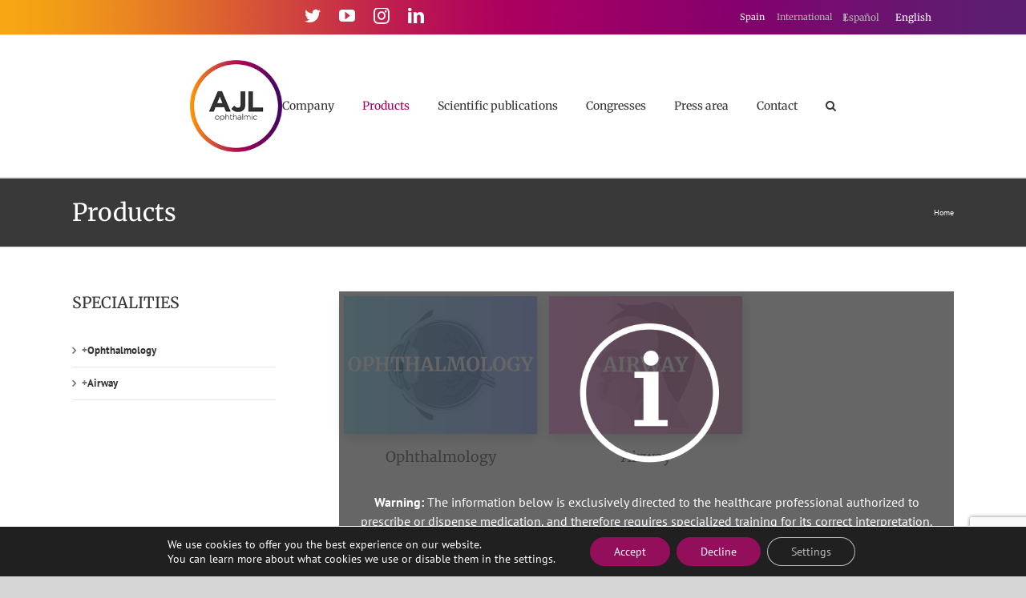

--- FILE ---
content_type: text/html; charset=utf-8
request_url: https://www.google.com/recaptcha/api2/anchor?ar=1&k=6LfK8tgZAAAAAHRw69yJDqwbf2BUBzsjAsanwusW&co=aHR0cHM6Ly9hamxzYS5jb206NDQz&hl=en&v=9TiwnJFHeuIw_s0wSd3fiKfN&size=invisible&anchor-ms=20000&execute-ms=30000&cb=rca717pknml9
body_size: 48010
content:
<!DOCTYPE HTML><html dir="ltr" lang="en"><head><meta http-equiv="Content-Type" content="text/html; charset=UTF-8">
<meta http-equiv="X-UA-Compatible" content="IE=edge">
<title>reCAPTCHA</title>
<style type="text/css">
/* cyrillic-ext */
@font-face {
  font-family: 'Roboto';
  font-style: normal;
  font-weight: 400;
  font-stretch: 100%;
  src: url(//fonts.gstatic.com/s/roboto/v48/KFO7CnqEu92Fr1ME7kSn66aGLdTylUAMa3GUBHMdazTgWw.woff2) format('woff2');
  unicode-range: U+0460-052F, U+1C80-1C8A, U+20B4, U+2DE0-2DFF, U+A640-A69F, U+FE2E-FE2F;
}
/* cyrillic */
@font-face {
  font-family: 'Roboto';
  font-style: normal;
  font-weight: 400;
  font-stretch: 100%;
  src: url(//fonts.gstatic.com/s/roboto/v48/KFO7CnqEu92Fr1ME7kSn66aGLdTylUAMa3iUBHMdazTgWw.woff2) format('woff2');
  unicode-range: U+0301, U+0400-045F, U+0490-0491, U+04B0-04B1, U+2116;
}
/* greek-ext */
@font-face {
  font-family: 'Roboto';
  font-style: normal;
  font-weight: 400;
  font-stretch: 100%;
  src: url(//fonts.gstatic.com/s/roboto/v48/KFO7CnqEu92Fr1ME7kSn66aGLdTylUAMa3CUBHMdazTgWw.woff2) format('woff2');
  unicode-range: U+1F00-1FFF;
}
/* greek */
@font-face {
  font-family: 'Roboto';
  font-style: normal;
  font-weight: 400;
  font-stretch: 100%;
  src: url(//fonts.gstatic.com/s/roboto/v48/KFO7CnqEu92Fr1ME7kSn66aGLdTylUAMa3-UBHMdazTgWw.woff2) format('woff2');
  unicode-range: U+0370-0377, U+037A-037F, U+0384-038A, U+038C, U+038E-03A1, U+03A3-03FF;
}
/* math */
@font-face {
  font-family: 'Roboto';
  font-style: normal;
  font-weight: 400;
  font-stretch: 100%;
  src: url(//fonts.gstatic.com/s/roboto/v48/KFO7CnqEu92Fr1ME7kSn66aGLdTylUAMawCUBHMdazTgWw.woff2) format('woff2');
  unicode-range: U+0302-0303, U+0305, U+0307-0308, U+0310, U+0312, U+0315, U+031A, U+0326-0327, U+032C, U+032F-0330, U+0332-0333, U+0338, U+033A, U+0346, U+034D, U+0391-03A1, U+03A3-03A9, U+03B1-03C9, U+03D1, U+03D5-03D6, U+03F0-03F1, U+03F4-03F5, U+2016-2017, U+2034-2038, U+203C, U+2040, U+2043, U+2047, U+2050, U+2057, U+205F, U+2070-2071, U+2074-208E, U+2090-209C, U+20D0-20DC, U+20E1, U+20E5-20EF, U+2100-2112, U+2114-2115, U+2117-2121, U+2123-214F, U+2190, U+2192, U+2194-21AE, U+21B0-21E5, U+21F1-21F2, U+21F4-2211, U+2213-2214, U+2216-22FF, U+2308-230B, U+2310, U+2319, U+231C-2321, U+2336-237A, U+237C, U+2395, U+239B-23B7, U+23D0, U+23DC-23E1, U+2474-2475, U+25AF, U+25B3, U+25B7, U+25BD, U+25C1, U+25CA, U+25CC, U+25FB, U+266D-266F, U+27C0-27FF, U+2900-2AFF, U+2B0E-2B11, U+2B30-2B4C, U+2BFE, U+3030, U+FF5B, U+FF5D, U+1D400-1D7FF, U+1EE00-1EEFF;
}
/* symbols */
@font-face {
  font-family: 'Roboto';
  font-style: normal;
  font-weight: 400;
  font-stretch: 100%;
  src: url(//fonts.gstatic.com/s/roboto/v48/KFO7CnqEu92Fr1ME7kSn66aGLdTylUAMaxKUBHMdazTgWw.woff2) format('woff2');
  unicode-range: U+0001-000C, U+000E-001F, U+007F-009F, U+20DD-20E0, U+20E2-20E4, U+2150-218F, U+2190, U+2192, U+2194-2199, U+21AF, U+21E6-21F0, U+21F3, U+2218-2219, U+2299, U+22C4-22C6, U+2300-243F, U+2440-244A, U+2460-24FF, U+25A0-27BF, U+2800-28FF, U+2921-2922, U+2981, U+29BF, U+29EB, U+2B00-2BFF, U+4DC0-4DFF, U+FFF9-FFFB, U+10140-1018E, U+10190-1019C, U+101A0, U+101D0-101FD, U+102E0-102FB, U+10E60-10E7E, U+1D2C0-1D2D3, U+1D2E0-1D37F, U+1F000-1F0FF, U+1F100-1F1AD, U+1F1E6-1F1FF, U+1F30D-1F30F, U+1F315, U+1F31C, U+1F31E, U+1F320-1F32C, U+1F336, U+1F378, U+1F37D, U+1F382, U+1F393-1F39F, U+1F3A7-1F3A8, U+1F3AC-1F3AF, U+1F3C2, U+1F3C4-1F3C6, U+1F3CA-1F3CE, U+1F3D4-1F3E0, U+1F3ED, U+1F3F1-1F3F3, U+1F3F5-1F3F7, U+1F408, U+1F415, U+1F41F, U+1F426, U+1F43F, U+1F441-1F442, U+1F444, U+1F446-1F449, U+1F44C-1F44E, U+1F453, U+1F46A, U+1F47D, U+1F4A3, U+1F4B0, U+1F4B3, U+1F4B9, U+1F4BB, U+1F4BF, U+1F4C8-1F4CB, U+1F4D6, U+1F4DA, U+1F4DF, U+1F4E3-1F4E6, U+1F4EA-1F4ED, U+1F4F7, U+1F4F9-1F4FB, U+1F4FD-1F4FE, U+1F503, U+1F507-1F50B, U+1F50D, U+1F512-1F513, U+1F53E-1F54A, U+1F54F-1F5FA, U+1F610, U+1F650-1F67F, U+1F687, U+1F68D, U+1F691, U+1F694, U+1F698, U+1F6AD, U+1F6B2, U+1F6B9-1F6BA, U+1F6BC, U+1F6C6-1F6CF, U+1F6D3-1F6D7, U+1F6E0-1F6EA, U+1F6F0-1F6F3, U+1F6F7-1F6FC, U+1F700-1F7FF, U+1F800-1F80B, U+1F810-1F847, U+1F850-1F859, U+1F860-1F887, U+1F890-1F8AD, U+1F8B0-1F8BB, U+1F8C0-1F8C1, U+1F900-1F90B, U+1F93B, U+1F946, U+1F984, U+1F996, U+1F9E9, U+1FA00-1FA6F, U+1FA70-1FA7C, U+1FA80-1FA89, U+1FA8F-1FAC6, U+1FACE-1FADC, U+1FADF-1FAE9, U+1FAF0-1FAF8, U+1FB00-1FBFF;
}
/* vietnamese */
@font-face {
  font-family: 'Roboto';
  font-style: normal;
  font-weight: 400;
  font-stretch: 100%;
  src: url(//fonts.gstatic.com/s/roboto/v48/KFO7CnqEu92Fr1ME7kSn66aGLdTylUAMa3OUBHMdazTgWw.woff2) format('woff2');
  unicode-range: U+0102-0103, U+0110-0111, U+0128-0129, U+0168-0169, U+01A0-01A1, U+01AF-01B0, U+0300-0301, U+0303-0304, U+0308-0309, U+0323, U+0329, U+1EA0-1EF9, U+20AB;
}
/* latin-ext */
@font-face {
  font-family: 'Roboto';
  font-style: normal;
  font-weight: 400;
  font-stretch: 100%;
  src: url(//fonts.gstatic.com/s/roboto/v48/KFO7CnqEu92Fr1ME7kSn66aGLdTylUAMa3KUBHMdazTgWw.woff2) format('woff2');
  unicode-range: U+0100-02BA, U+02BD-02C5, U+02C7-02CC, U+02CE-02D7, U+02DD-02FF, U+0304, U+0308, U+0329, U+1D00-1DBF, U+1E00-1E9F, U+1EF2-1EFF, U+2020, U+20A0-20AB, U+20AD-20C0, U+2113, U+2C60-2C7F, U+A720-A7FF;
}
/* latin */
@font-face {
  font-family: 'Roboto';
  font-style: normal;
  font-weight: 400;
  font-stretch: 100%;
  src: url(//fonts.gstatic.com/s/roboto/v48/KFO7CnqEu92Fr1ME7kSn66aGLdTylUAMa3yUBHMdazQ.woff2) format('woff2');
  unicode-range: U+0000-00FF, U+0131, U+0152-0153, U+02BB-02BC, U+02C6, U+02DA, U+02DC, U+0304, U+0308, U+0329, U+2000-206F, U+20AC, U+2122, U+2191, U+2193, U+2212, U+2215, U+FEFF, U+FFFD;
}
/* cyrillic-ext */
@font-face {
  font-family: 'Roboto';
  font-style: normal;
  font-weight: 500;
  font-stretch: 100%;
  src: url(//fonts.gstatic.com/s/roboto/v48/KFO7CnqEu92Fr1ME7kSn66aGLdTylUAMa3GUBHMdazTgWw.woff2) format('woff2');
  unicode-range: U+0460-052F, U+1C80-1C8A, U+20B4, U+2DE0-2DFF, U+A640-A69F, U+FE2E-FE2F;
}
/* cyrillic */
@font-face {
  font-family: 'Roboto';
  font-style: normal;
  font-weight: 500;
  font-stretch: 100%;
  src: url(//fonts.gstatic.com/s/roboto/v48/KFO7CnqEu92Fr1ME7kSn66aGLdTylUAMa3iUBHMdazTgWw.woff2) format('woff2');
  unicode-range: U+0301, U+0400-045F, U+0490-0491, U+04B0-04B1, U+2116;
}
/* greek-ext */
@font-face {
  font-family: 'Roboto';
  font-style: normal;
  font-weight: 500;
  font-stretch: 100%;
  src: url(//fonts.gstatic.com/s/roboto/v48/KFO7CnqEu92Fr1ME7kSn66aGLdTylUAMa3CUBHMdazTgWw.woff2) format('woff2');
  unicode-range: U+1F00-1FFF;
}
/* greek */
@font-face {
  font-family: 'Roboto';
  font-style: normal;
  font-weight: 500;
  font-stretch: 100%;
  src: url(//fonts.gstatic.com/s/roboto/v48/KFO7CnqEu92Fr1ME7kSn66aGLdTylUAMa3-UBHMdazTgWw.woff2) format('woff2');
  unicode-range: U+0370-0377, U+037A-037F, U+0384-038A, U+038C, U+038E-03A1, U+03A3-03FF;
}
/* math */
@font-face {
  font-family: 'Roboto';
  font-style: normal;
  font-weight: 500;
  font-stretch: 100%;
  src: url(//fonts.gstatic.com/s/roboto/v48/KFO7CnqEu92Fr1ME7kSn66aGLdTylUAMawCUBHMdazTgWw.woff2) format('woff2');
  unicode-range: U+0302-0303, U+0305, U+0307-0308, U+0310, U+0312, U+0315, U+031A, U+0326-0327, U+032C, U+032F-0330, U+0332-0333, U+0338, U+033A, U+0346, U+034D, U+0391-03A1, U+03A3-03A9, U+03B1-03C9, U+03D1, U+03D5-03D6, U+03F0-03F1, U+03F4-03F5, U+2016-2017, U+2034-2038, U+203C, U+2040, U+2043, U+2047, U+2050, U+2057, U+205F, U+2070-2071, U+2074-208E, U+2090-209C, U+20D0-20DC, U+20E1, U+20E5-20EF, U+2100-2112, U+2114-2115, U+2117-2121, U+2123-214F, U+2190, U+2192, U+2194-21AE, U+21B0-21E5, U+21F1-21F2, U+21F4-2211, U+2213-2214, U+2216-22FF, U+2308-230B, U+2310, U+2319, U+231C-2321, U+2336-237A, U+237C, U+2395, U+239B-23B7, U+23D0, U+23DC-23E1, U+2474-2475, U+25AF, U+25B3, U+25B7, U+25BD, U+25C1, U+25CA, U+25CC, U+25FB, U+266D-266F, U+27C0-27FF, U+2900-2AFF, U+2B0E-2B11, U+2B30-2B4C, U+2BFE, U+3030, U+FF5B, U+FF5D, U+1D400-1D7FF, U+1EE00-1EEFF;
}
/* symbols */
@font-face {
  font-family: 'Roboto';
  font-style: normal;
  font-weight: 500;
  font-stretch: 100%;
  src: url(//fonts.gstatic.com/s/roboto/v48/KFO7CnqEu92Fr1ME7kSn66aGLdTylUAMaxKUBHMdazTgWw.woff2) format('woff2');
  unicode-range: U+0001-000C, U+000E-001F, U+007F-009F, U+20DD-20E0, U+20E2-20E4, U+2150-218F, U+2190, U+2192, U+2194-2199, U+21AF, U+21E6-21F0, U+21F3, U+2218-2219, U+2299, U+22C4-22C6, U+2300-243F, U+2440-244A, U+2460-24FF, U+25A0-27BF, U+2800-28FF, U+2921-2922, U+2981, U+29BF, U+29EB, U+2B00-2BFF, U+4DC0-4DFF, U+FFF9-FFFB, U+10140-1018E, U+10190-1019C, U+101A0, U+101D0-101FD, U+102E0-102FB, U+10E60-10E7E, U+1D2C0-1D2D3, U+1D2E0-1D37F, U+1F000-1F0FF, U+1F100-1F1AD, U+1F1E6-1F1FF, U+1F30D-1F30F, U+1F315, U+1F31C, U+1F31E, U+1F320-1F32C, U+1F336, U+1F378, U+1F37D, U+1F382, U+1F393-1F39F, U+1F3A7-1F3A8, U+1F3AC-1F3AF, U+1F3C2, U+1F3C4-1F3C6, U+1F3CA-1F3CE, U+1F3D4-1F3E0, U+1F3ED, U+1F3F1-1F3F3, U+1F3F5-1F3F7, U+1F408, U+1F415, U+1F41F, U+1F426, U+1F43F, U+1F441-1F442, U+1F444, U+1F446-1F449, U+1F44C-1F44E, U+1F453, U+1F46A, U+1F47D, U+1F4A3, U+1F4B0, U+1F4B3, U+1F4B9, U+1F4BB, U+1F4BF, U+1F4C8-1F4CB, U+1F4D6, U+1F4DA, U+1F4DF, U+1F4E3-1F4E6, U+1F4EA-1F4ED, U+1F4F7, U+1F4F9-1F4FB, U+1F4FD-1F4FE, U+1F503, U+1F507-1F50B, U+1F50D, U+1F512-1F513, U+1F53E-1F54A, U+1F54F-1F5FA, U+1F610, U+1F650-1F67F, U+1F687, U+1F68D, U+1F691, U+1F694, U+1F698, U+1F6AD, U+1F6B2, U+1F6B9-1F6BA, U+1F6BC, U+1F6C6-1F6CF, U+1F6D3-1F6D7, U+1F6E0-1F6EA, U+1F6F0-1F6F3, U+1F6F7-1F6FC, U+1F700-1F7FF, U+1F800-1F80B, U+1F810-1F847, U+1F850-1F859, U+1F860-1F887, U+1F890-1F8AD, U+1F8B0-1F8BB, U+1F8C0-1F8C1, U+1F900-1F90B, U+1F93B, U+1F946, U+1F984, U+1F996, U+1F9E9, U+1FA00-1FA6F, U+1FA70-1FA7C, U+1FA80-1FA89, U+1FA8F-1FAC6, U+1FACE-1FADC, U+1FADF-1FAE9, U+1FAF0-1FAF8, U+1FB00-1FBFF;
}
/* vietnamese */
@font-face {
  font-family: 'Roboto';
  font-style: normal;
  font-weight: 500;
  font-stretch: 100%;
  src: url(//fonts.gstatic.com/s/roboto/v48/KFO7CnqEu92Fr1ME7kSn66aGLdTylUAMa3OUBHMdazTgWw.woff2) format('woff2');
  unicode-range: U+0102-0103, U+0110-0111, U+0128-0129, U+0168-0169, U+01A0-01A1, U+01AF-01B0, U+0300-0301, U+0303-0304, U+0308-0309, U+0323, U+0329, U+1EA0-1EF9, U+20AB;
}
/* latin-ext */
@font-face {
  font-family: 'Roboto';
  font-style: normal;
  font-weight: 500;
  font-stretch: 100%;
  src: url(//fonts.gstatic.com/s/roboto/v48/KFO7CnqEu92Fr1ME7kSn66aGLdTylUAMa3KUBHMdazTgWw.woff2) format('woff2');
  unicode-range: U+0100-02BA, U+02BD-02C5, U+02C7-02CC, U+02CE-02D7, U+02DD-02FF, U+0304, U+0308, U+0329, U+1D00-1DBF, U+1E00-1E9F, U+1EF2-1EFF, U+2020, U+20A0-20AB, U+20AD-20C0, U+2113, U+2C60-2C7F, U+A720-A7FF;
}
/* latin */
@font-face {
  font-family: 'Roboto';
  font-style: normal;
  font-weight: 500;
  font-stretch: 100%;
  src: url(//fonts.gstatic.com/s/roboto/v48/KFO7CnqEu92Fr1ME7kSn66aGLdTylUAMa3yUBHMdazQ.woff2) format('woff2');
  unicode-range: U+0000-00FF, U+0131, U+0152-0153, U+02BB-02BC, U+02C6, U+02DA, U+02DC, U+0304, U+0308, U+0329, U+2000-206F, U+20AC, U+2122, U+2191, U+2193, U+2212, U+2215, U+FEFF, U+FFFD;
}
/* cyrillic-ext */
@font-face {
  font-family: 'Roboto';
  font-style: normal;
  font-weight: 900;
  font-stretch: 100%;
  src: url(//fonts.gstatic.com/s/roboto/v48/KFO7CnqEu92Fr1ME7kSn66aGLdTylUAMa3GUBHMdazTgWw.woff2) format('woff2');
  unicode-range: U+0460-052F, U+1C80-1C8A, U+20B4, U+2DE0-2DFF, U+A640-A69F, U+FE2E-FE2F;
}
/* cyrillic */
@font-face {
  font-family: 'Roboto';
  font-style: normal;
  font-weight: 900;
  font-stretch: 100%;
  src: url(//fonts.gstatic.com/s/roboto/v48/KFO7CnqEu92Fr1ME7kSn66aGLdTylUAMa3iUBHMdazTgWw.woff2) format('woff2');
  unicode-range: U+0301, U+0400-045F, U+0490-0491, U+04B0-04B1, U+2116;
}
/* greek-ext */
@font-face {
  font-family: 'Roboto';
  font-style: normal;
  font-weight: 900;
  font-stretch: 100%;
  src: url(//fonts.gstatic.com/s/roboto/v48/KFO7CnqEu92Fr1ME7kSn66aGLdTylUAMa3CUBHMdazTgWw.woff2) format('woff2');
  unicode-range: U+1F00-1FFF;
}
/* greek */
@font-face {
  font-family: 'Roboto';
  font-style: normal;
  font-weight: 900;
  font-stretch: 100%;
  src: url(//fonts.gstatic.com/s/roboto/v48/KFO7CnqEu92Fr1ME7kSn66aGLdTylUAMa3-UBHMdazTgWw.woff2) format('woff2');
  unicode-range: U+0370-0377, U+037A-037F, U+0384-038A, U+038C, U+038E-03A1, U+03A3-03FF;
}
/* math */
@font-face {
  font-family: 'Roboto';
  font-style: normal;
  font-weight: 900;
  font-stretch: 100%;
  src: url(//fonts.gstatic.com/s/roboto/v48/KFO7CnqEu92Fr1ME7kSn66aGLdTylUAMawCUBHMdazTgWw.woff2) format('woff2');
  unicode-range: U+0302-0303, U+0305, U+0307-0308, U+0310, U+0312, U+0315, U+031A, U+0326-0327, U+032C, U+032F-0330, U+0332-0333, U+0338, U+033A, U+0346, U+034D, U+0391-03A1, U+03A3-03A9, U+03B1-03C9, U+03D1, U+03D5-03D6, U+03F0-03F1, U+03F4-03F5, U+2016-2017, U+2034-2038, U+203C, U+2040, U+2043, U+2047, U+2050, U+2057, U+205F, U+2070-2071, U+2074-208E, U+2090-209C, U+20D0-20DC, U+20E1, U+20E5-20EF, U+2100-2112, U+2114-2115, U+2117-2121, U+2123-214F, U+2190, U+2192, U+2194-21AE, U+21B0-21E5, U+21F1-21F2, U+21F4-2211, U+2213-2214, U+2216-22FF, U+2308-230B, U+2310, U+2319, U+231C-2321, U+2336-237A, U+237C, U+2395, U+239B-23B7, U+23D0, U+23DC-23E1, U+2474-2475, U+25AF, U+25B3, U+25B7, U+25BD, U+25C1, U+25CA, U+25CC, U+25FB, U+266D-266F, U+27C0-27FF, U+2900-2AFF, U+2B0E-2B11, U+2B30-2B4C, U+2BFE, U+3030, U+FF5B, U+FF5D, U+1D400-1D7FF, U+1EE00-1EEFF;
}
/* symbols */
@font-face {
  font-family: 'Roboto';
  font-style: normal;
  font-weight: 900;
  font-stretch: 100%;
  src: url(//fonts.gstatic.com/s/roboto/v48/KFO7CnqEu92Fr1ME7kSn66aGLdTylUAMaxKUBHMdazTgWw.woff2) format('woff2');
  unicode-range: U+0001-000C, U+000E-001F, U+007F-009F, U+20DD-20E0, U+20E2-20E4, U+2150-218F, U+2190, U+2192, U+2194-2199, U+21AF, U+21E6-21F0, U+21F3, U+2218-2219, U+2299, U+22C4-22C6, U+2300-243F, U+2440-244A, U+2460-24FF, U+25A0-27BF, U+2800-28FF, U+2921-2922, U+2981, U+29BF, U+29EB, U+2B00-2BFF, U+4DC0-4DFF, U+FFF9-FFFB, U+10140-1018E, U+10190-1019C, U+101A0, U+101D0-101FD, U+102E0-102FB, U+10E60-10E7E, U+1D2C0-1D2D3, U+1D2E0-1D37F, U+1F000-1F0FF, U+1F100-1F1AD, U+1F1E6-1F1FF, U+1F30D-1F30F, U+1F315, U+1F31C, U+1F31E, U+1F320-1F32C, U+1F336, U+1F378, U+1F37D, U+1F382, U+1F393-1F39F, U+1F3A7-1F3A8, U+1F3AC-1F3AF, U+1F3C2, U+1F3C4-1F3C6, U+1F3CA-1F3CE, U+1F3D4-1F3E0, U+1F3ED, U+1F3F1-1F3F3, U+1F3F5-1F3F7, U+1F408, U+1F415, U+1F41F, U+1F426, U+1F43F, U+1F441-1F442, U+1F444, U+1F446-1F449, U+1F44C-1F44E, U+1F453, U+1F46A, U+1F47D, U+1F4A3, U+1F4B0, U+1F4B3, U+1F4B9, U+1F4BB, U+1F4BF, U+1F4C8-1F4CB, U+1F4D6, U+1F4DA, U+1F4DF, U+1F4E3-1F4E6, U+1F4EA-1F4ED, U+1F4F7, U+1F4F9-1F4FB, U+1F4FD-1F4FE, U+1F503, U+1F507-1F50B, U+1F50D, U+1F512-1F513, U+1F53E-1F54A, U+1F54F-1F5FA, U+1F610, U+1F650-1F67F, U+1F687, U+1F68D, U+1F691, U+1F694, U+1F698, U+1F6AD, U+1F6B2, U+1F6B9-1F6BA, U+1F6BC, U+1F6C6-1F6CF, U+1F6D3-1F6D7, U+1F6E0-1F6EA, U+1F6F0-1F6F3, U+1F6F7-1F6FC, U+1F700-1F7FF, U+1F800-1F80B, U+1F810-1F847, U+1F850-1F859, U+1F860-1F887, U+1F890-1F8AD, U+1F8B0-1F8BB, U+1F8C0-1F8C1, U+1F900-1F90B, U+1F93B, U+1F946, U+1F984, U+1F996, U+1F9E9, U+1FA00-1FA6F, U+1FA70-1FA7C, U+1FA80-1FA89, U+1FA8F-1FAC6, U+1FACE-1FADC, U+1FADF-1FAE9, U+1FAF0-1FAF8, U+1FB00-1FBFF;
}
/* vietnamese */
@font-face {
  font-family: 'Roboto';
  font-style: normal;
  font-weight: 900;
  font-stretch: 100%;
  src: url(//fonts.gstatic.com/s/roboto/v48/KFO7CnqEu92Fr1ME7kSn66aGLdTylUAMa3OUBHMdazTgWw.woff2) format('woff2');
  unicode-range: U+0102-0103, U+0110-0111, U+0128-0129, U+0168-0169, U+01A0-01A1, U+01AF-01B0, U+0300-0301, U+0303-0304, U+0308-0309, U+0323, U+0329, U+1EA0-1EF9, U+20AB;
}
/* latin-ext */
@font-face {
  font-family: 'Roboto';
  font-style: normal;
  font-weight: 900;
  font-stretch: 100%;
  src: url(//fonts.gstatic.com/s/roboto/v48/KFO7CnqEu92Fr1ME7kSn66aGLdTylUAMa3KUBHMdazTgWw.woff2) format('woff2');
  unicode-range: U+0100-02BA, U+02BD-02C5, U+02C7-02CC, U+02CE-02D7, U+02DD-02FF, U+0304, U+0308, U+0329, U+1D00-1DBF, U+1E00-1E9F, U+1EF2-1EFF, U+2020, U+20A0-20AB, U+20AD-20C0, U+2113, U+2C60-2C7F, U+A720-A7FF;
}
/* latin */
@font-face {
  font-family: 'Roboto';
  font-style: normal;
  font-weight: 900;
  font-stretch: 100%;
  src: url(//fonts.gstatic.com/s/roboto/v48/KFO7CnqEu92Fr1ME7kSn66aGLdTylUAMa3yUBHMdazQ.woff2) format('woff2');
  unicode-range: U+0000-00FF, U+0131, U+0152-0153, U+02BB-02BC, U+02C6, U+02DA, U+02DC, U+0304, U+0308, U+0329, U+2000-206F, U+20AC, U+2122, U+2191, U+2193, U+2212, U+2215, U+FEFF, U+FFFD;
}

</style>
<link rel="stylesheet" type="text/css" href="https://www.gstatic.com/recaptcha/releases/9TiwnJFHeuIw_s0wSd3fiKfN/styles__ltr.css">
<script nonce="E5jgeQtOAD4a908YVGe6uA" type="text/javascript">window['__recaptcha_api'] = 'https://www.google.com/recaptcha/api2/';</script>
<script type="text/javascript" src="https://www.gstatic.com/recaptcha/releases/9TiwnJFHeuIw_s0wSd3fiKfN/recaptcha__en.js" nonce="E5jgeQtOAD4a908YVGe6uA">
      
    </script></head>
<body><div id="rc-anchor-alert" class="rc-anchor-alert"></div>
<input type="hidden" id="recaptcha-token" value="[base64]">
<script type="text/javascript" nonce="E5jgeQtOAD4a908YVGe6uA">
      recaptcha.anchor.Main.init("[\x22ainput\x22,[\x22bgdata\x22,\x22\x22,\[base64]/[base64]/[base64]/[base64]/[base64]/[base64]/[base64]/[base64]/[base64]/[base64]\\u003d\x22,\[base64]\\u003d\x22,\x22b04sasKhwqrDiXHDnBQxw4nCr0nDg8OnUMKjwrN5wrzDncKBwropwrTCisKyw590w4hmwoLDhsOAw4/CvQbDhxrCiMO4bTTCosK5FMOgwqfClkjDgcK2w5xNf8Kbw4UJA8O7ZcK7woYeLcKQw6PDnsOwRDjClXHDoVY/wpEQW2tKNRTDlVfCo8O4IRtRw4Eawqlrw7vDnMK6w4kKN8KWw6p5wrAZwqnCsSjDj23CvMKJw7vDr1/CjMOUwo7CqyXCmMOzR8KdMR7ClQfCj0fDpMO0KkRLwq/Dp8Oqw6ZPbBNOwqnDpWfDkMK/ayTCtMO6w77CpsKUwr/CqsK7wrsowo/CvEvCvTPCvVDDu8KwKBrDq8KjGsO+aMOUC1lNw7bCjU3DuR0Rw4zCt8OSwoVfOMKYPyBAEsKsw5UBwrnChsOZFMKjYRpLwpvDq23Dg1QoJATDuMOYwp5Hw6RMwr/CuGfCqcOpbsO2wr4oPsO5HMKkw4bDgXEzAsO3U0zCniXDtT8NUsOyw6bDlksyeMKlwptQJsOXQgjCsMKPPMK3QMOCBTjCrsO2FcO8FV0keGTDk8K4P8KWwrBNE2ZKw6EdVsKrw4vDtcOmEMKTwrZTZXvDskbCoG9NJsKGL8ONw4XDoQ/DtsKENcOeGHfChcOdGU0ZdiDCiiXClMOww6XDjCjDh0xRw6hqcSYZElBgTcKrwqHDhDvCkjXDj8OIw7c4wr9hwo4OWMKlccOmw4NbHTE2SE7DtHYLfsOawrV3wq/[base64]/CgMKEOhvCq0zDpcOBGEzCmMKuahbCpMOyd0oIw4/CuHXDhcOOWMKiew/CtMKpw4vDrsKVwr7DukQVTFJCTcKTBklZwoBZYsOIwr5xN3hWw6/CuREzDSB5w7/DgMOvFsOGw4FWw5NTw7UhwrLDoHB5KTt/OjtWOnfCqcOWbzMCLnjDvGDDqwvDnsObGV1QNH05e8KXwrjDuEZdGA4sw4LCscOaIsO5w7UwcsOrHnINN2LCmMK+BBPCmydpecKmw6fCk8KmKsKeCcOtBR3DosOVwpnDhDHDi2R9RMKawp/DrcOfw5l9w5gOw7zCgFHDmAh2XcOnwq/[base64]/Cs8KTccOFf8OMIDk3MhtTOARhwobCjnbCvXMFAyLDucKOFEfDlsKpW2XCgRI9FsOXfj3DscK/wpLDr246UcKvSMO+wqgEwq/Ci8OsRQYWw6XCocOaw7YbXBPCpcKYw45hw6DCqMOsDsKRfjtQwojClcOxw69PwoDDgn3DtToxWcKQwqEEGkwKJ8KJAcOXwpHDnsKow4vDnMKfw5Z0woXCqcOwMMOSDsOoNRHClMOqw6ddwo05wqYrEijClQ/ChhxuMcOuH1zDl8KJLcOIRnHDgMKHE8ORbmzDlsKzUCjDij3DiMK5KMK8MhvDi8KYQClNf3VJZcO+CRMiwrV5c8Kfw4x9woPCtE4bwq/CssKiw57Dt8KUNMKwbwIeLBIhZxvCu8O6I30LFMKdKAfCpcKsw6LCtWILw4fDisOHHTZdwoIaEMKCc8KATi/CksKVwqE0SVTDhsOWK8Kxw5IlwprDtybCvlnDvA1Mw5kzwoPDicOUwrhLKHvDuMO0wozDtDhzw6fCocK/AMKEw4LDtAHCkcO9wojCo8OmwqTClsOHw6jDukvDmsKsw7hmV2FHw6fCscKXw7XDh1plGTPChSBxUMK/MsO8w7vDmMKyw7NGwqRQU8OjdDTCkjbDmUTCmcKjHMOuw5lPdMO+BsOCw7rCqcOCNsKWRcKtw7nCoURoAcK0bRLCl0TDqlrDrUwww6M+AknDj8KBwoDDv8KQfMKNAcKlbMKKZ8KzHXxaw4MiWFEswq/CrsOVcCTDo8K5VMOSwogqwrMWWMOXw6nCuMK5OsOsLiPDk8K2OgFRenTColZPw7QYwr/Ct8KXQMKYZsKXwp5Sw7gzLk9SOi3DocOvwrHDtMK7XWxuJsOzMAwiw4lQH11CNcOiasOyCg3CgC/CjAJGwr3ClHrDozrCn1hww79rZxsIL8KUdsKUGRh1AhV/[base64]/f8OowqDCmMOeWsK2w4VawpLDlcKTwoFHwrc/w45qBsOUwp1rWMO1woETw4VoS8K0wqFTwp/Ci393w57DocKHdSjCrj5faCzChsO3PsObw5/Cs8KbwrwNLSzDisOKw77DisK6QcK9B2LCmUtKw5lUw5rCqsKrwqTCucOVBsKQw4Ysw6MBwpvDvcO8R38yGzFnw5Vrw5k5w7LCvsOZw5TCkhvCu3TDvcOKDg/[base64]/wqBgKsOJw5bCh8KWG2AGwp9HSCLCoRTDusOQw5kXwr5ow5/[base64]/[base64]/[base64]/Cng/DhMKDeH/[base64]/[base64]/CuMO4wrXCvcKee8OCwpnDiVI1MGrDginDni5CAsKOw7vCrSrDqVs5FsOxwodMwrdmUAXCnVURY8ODwoHCvcOMw6poV8OGK8KIw7wnwocMwonDrsKcwpQPbBPCoMKqwrMuwoYQF8OkZcKHw73DiSMAQcOkKcKiwq/DhsOybAsww5fDjyDDpTTDly9FGUEMGhrDqcOYMiYgwq/CpmPClUbCt8Olwo/DrcKkKjnCpAXCgDVwT3TDuUPCmgHCh8OJFhfCpcKTw4fDpGJbw7Jaw6DCoinCnsOIMsOMw5jDpsO0wp/DqThhwr7Djjtcw6LCj8OPwozCl2NtwqLCrXbCk8KuLMK+wrzCrUEDwq5aeGTCgcOewqAfwpl/WHdcwrTDkkZMwo90wpfDsCsoJDV5w5A0wqzCuic9w5xRw5jDkFfDqsOeF8O+w47Dk8KVXcOlw68PS8KBwrwTwpoRw7nDjsOaH3MqwrzCu8Obwpw3w4DCiiPDpsK/SgzDhxNvwpPChsKww4FCw7tqbMKbJTx5JE5hJcKABsKrwo9lED/[base64]/CvMO8FlYGRsK7RSQvwo9uNMKJUcOxI8K/wrJ3wpvDosOYw58Aw5JxGMOVw4DCnCDCsx1Iw4fDmMOWf8Kyw7pdJU/Dkz3Cu8KbQcOAAMKxGTnCkXIDEMKlw5/CmsOrwrVPw63CoMKFJMOWN3RtH8O/OClqd1/Cn8KGwoQLwrvDrjHDtcKpUcKRw7I7acKew47Cq8K8SC7DmFvCjsKnY8OXw6/CgQnCpCogK8OmEsK+wr/[base64]/Dm8O3w6TCmEDCoMKhwofDhMKFw6BeJ2cXwrLCpEHDi8KedyBffMOvbw1Pw4bDqMONw4HDnh1Uwpp8w7pKwp/DqsKCOEprw7LDuMO1HcOzw69EOgzChcOoUA0dw6o4asKzwqXDryTCjUzCkMKcHlXDncOsw6rDucOkb2/Cn8O+w64HZx7CgMKdwpBcwrTCnlZxYH/[base64]/CpBpBwr8vwozCgjTDicOaw5tGw54Ew5ggWTrDvMOGw55MAEcAwpbClTPCjcOZAsOTJ8OhwpLChj96OTE6cmzCjAXDuSLDlRTDmXgzcFEea8KDAybChH7Cj1DDvsKTw5LDjsOUAsKewpUeEsOZCsOwwrPCm0bCok9ZEsK8w6Y/IEIWRHsNOMKbS2nDp8OWw4I3w4VkwqVPOh/DhiXCj8Ovw6/CtlwJw4DClURww67DkB3Duh0cKH3DssKDw7fCv8KUwrhmw5bDrTDDlMO9w6DDqzzCshvDsMK2dQ9bRcOXw4FCw7jDoGFNwo5nwq1RbsOdwrEuEivDmsK/w7B/wqNMOMOxN8Kuw5QWwrVCwpZow4bDjlXDg8KQdy3DjX1uwqfDhMOJw78rKgbDpsOZw4B6wr4pZWPCmWkrw4vCmWgLwpAOw53Coj/DmcK2WTEPwrccwoYWR8Osw7hDw4zDrMKCBAwWV2MMAgY2CD7DjsOQJnNOw6zDj8KRw67DtMO1w7BPw6XCnMOjw47DhMOsAEIqw6Z1KMOUw5LDmiTCusO4w6AQw5t8X8OzVcKHOinDj8OUw4DCpWZoaSw/wp49SsKEwqHCoMOwQzRyw5Blf8OFd2nCvMKSwp5xQ8OAeHXCkcKwP8K/d2Q7a8OVGy06XC87wpLCtsOFaMOyw41RIB7DvH/Cp8K4TSABwoM7XsO1FQLDj8KeRABnw6rCh8KHZGMtLsOxwrYIKi9SOMK5fgvChAjDsCxtAhrDsyY/w7JWwqEiCRsNWgrDl8O8wq4WWMONDj9kIsKOUmR8woIKwrjDjmp9Y2bDlBrDuMKnMsKOwpvCtmYqScOFwppeXsKAAzjDt10+ETEAC1/CjsO5wobDisKEwpzCucO5W8K7AW89wqHDgE51wrltWMK7RS7Cm8KmwqzClMOXw5DDmcOmF8K+AcOZw4XCpynChsOcw5d6fld2wrPCncKXesO6ZcKfMMKNw6s3TRBBYDZCUHfDsw/[base64]/DhWnDp8OvwqUHwoFTJQlPwrLCuCFOQHlVZMOPw6zDqT7DpMOKQsOvJwVUZX7Crn7CgsOUwqHCvwvCg8KVLsKOw6Z1w63CsMOtwq9FTsOSRsOpw6rCiXZfVjPCnzvCmirCgsK0RsOZchoFw7kqOQ/[base64]/CvhHCkiwbXS7DpcO6w5rDisO8w5bCr8OYwqPDlhvDnBInwpFPw5fDg8K5wrjDp8ONwpnCiBLCo8O1KFc4cCVGw6DDnDnDlsK5Q8OGGMOvw4DCm8O5ScKVw4bCm3PDn8OfYcOhDBTDoUg7wqp2wr1REsOzwobCmy8mwpd/ESgowrnCp2zDs8KxccOowqbDmTUyTg/DrBRqbkDDhVVcwqV/dcORw700ScKgwrMLw64IG8K5CcKsw7jDu8KUwpMMJivDiV7ClXMaW18wwpoewpPCjcKEw7sxS8OBw4PCryHCmjbDkUDCvMK3woE+w5nDpMOFY8OrbsKQw7QHwqs5cj/DtcOgwrPCosKME2rDi8KNwpvDkzU5w4EYw5Eiw7tbH3law57Cm8KMVgI+w61JJSQAecKLLMOyw7QdX0HDjsO+VGHCvGs8DsKgOmrCp8K+GMK5VmNiSHXCr8KKXWMdw7zCoBbDicO8GQrDs8KOUHNpwpFgwpAEw6gyw7ZBe8OHcG/DlsKHOsOsN01uwpTCkS/[base64]/aMKNwp55w6Qhw4dZw7ZFNlwMXQPCsXEywoPDoMOgUiTDlB7DosOpwotCwr3DvErDu8OjHMOFJUZQXcOEU8K1bhrDt2PCtU1wQMKow4TDusK2wpXDhyPDvsObw7rDhErDqgoJw5h0w6ctwqI3w6vDmcKDwpXDnsOJwrR/RhcKdnjCsMOjw7cuasKjE30jw7lmw5zDksKcw5MFw50Dwp/CsMOTw6TCgsOpw6ctBEHDhknDqy5pwopYw4duw5bCm3Yswq0QasKbU8ODwrvCgCZMW8KJP8OzwpM+w4RNw58Dw6bDpAE2wpNqFBxidMOxXsO5wqvDkVIoXcOoBGF6NERoTBkVwqTDucK5wqhjwrB4dz0JXMKKw6xqw5Q/woLCpB5pw5nCgVgxwp/Csg0qWi8xdQR1ZAxJw6MoDcKwQcKKOhHDoHzCkMKLw79LTzPDhmZuwrHCvcKvwpfDu8KKw5nDqMOdw64Yw5LCpi/Cv8KzS8OBwphiw7lHw4N+AMObG0fDvU9/w6DCgcK7UwLCvkVaw6EBRcKkw7vDoRDCp8KeM1/CucOgXn7CnsOsPQrDmyLDp2AFdsKNw78rw7DDji7Cj8Kuwq3DvcKhQcOow6hjwo3DqcKXwpNYw6fDs8OwM8OHw40jB8OjcFxLw5rCmcK/woN1Cj/DilPCrTA6ZS9Ow63CtMO9w4XCkMKVTsKpw7nDqk40FMKtwrJAwo7DnsOpLRHCv8OSwq3DnAAsw5LCrnhawro9BsKHw6gSDMOFQsK6DsOXGsOmw6rDpzrCtcOGfG5NPHvDlsOoV8KTVFU/Wlouw4FSwrV/WMKew5gwbUhmZMOWHMOQw5nCuXbCm8OPwp3DqAPDsw7CucK0EsOvw59FeMKYAsK/ZRvClsOsw4HCuj5Qw6fDlsOaWWPDqsKQwrDCszHDmcKkSWMfw7dnA8KMwoQHw5TDoCPCnjMFYsOEwoUkY8O8SmDClRpGw4HCnMO7E8KtwqzCkVjDvMOtNG/[base64]/wq3DjHHCh8OQScOiPl3Dj8OHJcK8dMO7w4NUwqlkwrcHPWzDumLDmSPCssOsVB5OCT/ClWArwqo7UQTCucKjWQIEEsKhw61jwqvCrEDDt8Oaw6B/w4XDlMO/wr8/[base64]/ccKYwrlyw4UcO8KWIcObXMOrwoMTKcOwE8KsQ8Kmw57CisKJcx4NbGNgLQRKwoRnwrbDnMKhZcOZaVXDvMKZJWQ5QMKbLsKCw5jCtMKwaAE4w4/Cgw3DmUvCg8O/wprDmTZFw40NcTnDn07CnMKQwq5hL3EtNAXCngTDuQTCmcOYXsKtwo/[base64]/ChsK3Aj8DX8OoSQbDvU/Cn8OpwptGwroWwowCw7DDmcO/w6TCvmnDhjDDt8OnTsKTORllF0jDhx/DucK4E3tWYTBKOEnCqjFvdVMVw7nCvMKAIMONDwsPw7rDl3vDnQzCvMOqw7HCog0qacK1w6QifsKoax3CrWvCqMK6woZzwofDqWzCvcKkR0wHw4TDh8O6esKVGsO4wrnDkkzCrk0bemrCmMODw6LDlcKTGlLDt8OrwobCqFxVamvCqsOCFMK/OUzDusOVGsKTbXTDosO4KcOXTDbDg8KQEcOcw4Muw65QwqfCqsOiRcKbw5IowotxcFfDqcO+b8KZwp3CicOZwoJTw7DCj8OnWXg8wrXDvMOQw5x4w6zDvMKpw6UfwrPCtmXDukBsK0Vrw5EWwrnCgHTChDzCnWFLY3Ime8OfJ8O7wrfCr2/DpxHCmcOHf1w5TMKLRAo4w4kSBlxUwrQLwqbCjMKzw5DDkcKHeBFOw67CrsOuw4xpEsK8Iw3CnMOJw6cXwpQRbzrDnMO+fz1GMSrDiDTChSwbw7Qow50/FMOTw5t+UMKPw7Ulb8OWwo4qeUxHbVF0wrbCklEza0PDl05VEMOWTRUJel9fYUxeY8Oiw6nCn8Kow4Bew5pVRsKWNcKLwqVywpnDr8K4LEYAVibDj8Orw7FWd8O/wrfCm2B9w6/DlTvCoMKKJsKKw6hkL0EbMCdZwqlqJzzDqcK1esOKbsKONcKZwpjDocKbRlZoTRnCu8OqUH/CqFTDrSo8w5NrB8Orwpt1w5jCn0Vyw5nDicKYwqpGHcKLwonCkXPDhsKjw55gXTcHwpzChcO9wrPCmBMFc2U/[base64]/w4LDiMOKwoHCjSjCqsOow5FlJMOyWMONZBvCgTrCrcKvNk7DlsKLOcKNPUnDjMOPLUM/w4/CjcKCGcOYJgbCuDDDkMK2wr/DsHw+TFoawrEDwocpw6TCvFrDg8KDwrDDnDopJBwdwrNeCgMkdW/ChcKOPsOpMUtmQwjDqsKJZQXDm8KPKkbDgsOSesOxwo04wpY8fC3DucKCwpHCtsOjw6fDgsOEwrHCgsOGwr7Dh8O7YsO5MAbDjmHDicOXHMOlwpo7exEVLxfDsi0WVmfDkCh7w5VlPglLccKbw4TDh8KjwqjCpTTCsyPCp3d/XsOlJcKywpt0G2DCmH1Sw59pw53Cgypewq7CiS3CjkEBW23DniPDjSNYw7MHWMKeP8KkGEPDvMOpwp/Dg8KCwqDDlMOdBsKwQcOSwoN7wrbCm8KZwpcGw6TDrMKUE3zCqhJvwrbDnxfCkTPCi8K2w6BuwqTCpHPDjglDb8OAw7DCg8O2MlvCicO9wqc/wovCuwfCgcKHdMO/woLCgcKqwr10NMOyCsOuwqPDuhbCoMOQwpvCgHfCgmsmXsK7XMOWfcOiw6YcwoXCoSEZBcK1w4/[base64]/CnWRawoohw4LDiSwWwrorw4vCl1bCkHdVMkNuSSV/wr/CjMObDMKsfDs/TcOSwqnCr8Olw7PCmMOmwooQAybDtj4aw60bRsOAwofDvELDn8Kiw7wGw5PDn8KIdifDv8KHwrPDpmoYQkPCssONwoQpCE9KScO4w6zCkMKQJn9ow6zClMO3wrnDrsKgw54/HMOzR8Ozw51Pw7XDgmdVFGAyOcO5FCfCusOadWdQw5zCk8Kbw7NxKBnCsAzDhcO+HMOKQivCqB1rw6gvNX/DosOeZMKsQB8ieMKDTVlpwrViw5nDg8KGVh7DvClew4vDvcOlwoUpwo/CtMOGw77DuWnDhQNww7fChMOSwqdEDEF9wqJ3wpkCwqDCoHYKKnrCuQTDvw5cHjQZc8O8aGcvwqE3UwNuHnzDqmJ4wp/DkMK6wp0yCV7Du3EIwpssw6bDqCtTZcK9RmpPwpdxbsKowpYqwpDCvXUJw7fDs8OmMUPDuiPDvz9cw5E2U8Khw5wZwrPCpMOgw47Cvh9AYMKEW8OzNDfChR7DssKNwqk7Q8Ogw4kuasOCwoh+w7YBOsKtBnrDim7CsMKnDnQXw48oPC7CgSFHwoPCjMO/[base64]/[base64]/w5LDsRBvw5PCthvDjxdObQ7Ct8OPREHCksOsZsO9wqcdwoTDglhiwps/w7JZw7HCo8OCdGHCkcK6w7/DgAXDr8OWw4nDl8K4e8KQwr3DhDkqKMOgw45mFEQ5wp/DiRnCoiwbKHbCkC/CkGNyEMObJzE9w4IVw5RfwqHCoB3DmCbDhcOfQFRpdcK1dzvDrFUnKE4Wwq/[base64]/CukDCpcKEIwXCiWhjw43Ck8KQw7nCkWpvw6tODlfCmCYEw6DDq8OTX8O+PBBuDEvCsXjCs8OjwrbCksOLwo/[base64]/DhUXCocO/w43DmnZtdMOAw6PCq8OXccOkw71+wo3DlMKOQsKeaMO7w7bDicOdP0oDwow5IMK/OcOSw63DhsKfFCczYMKQc8OUw41Vwq/DrsOeJsK7MMK2WXfClMKfw61SYMKrLiJ/McOcw7hnwpYJbcO6IMOVwoRVwpcYw5zDmcO7WynDisOrwpIRNRTDlsOnAMOWTFPCtW/CjMOiY14RH8KAHMOFDDgEOMObS8OuW8KwbcO4JAkFJFQoY8OLIFtMQivCoFFVw5QHZz15HsODW1zCrkxkw7Bpw7Judms2w4/Cn8KuQkt2wo5yw6xCw5TDgRvDgFvDkMKsJhjChU/DksO/[base64]/EMOuDsOkX0/DuMOSw4bCgcOAK2XDiRtOw64Lw5HDh8Kaw4Z1wqNVw6/CqsOqwqIrw6t8w68Fw47DmMKfwpHDvCTCtcOVGTvDmD3CtjDDngXCscKZScOdH8OPw4LCs8K5Zz3CgsONw5IZSk/CpcO3fsKJA8ORS8K2dFLCpw3DqSHDnQUQDEQwUFoYw5Iqw53CpwjDo8KLcEIpJw/DtcK2w5gaw69WQy7Cu8Ouw5nDs8Oow7LCowjDicOLw7EJwoTDv8Kkw45tFXTDnMK5McKTPcKjEsKgSMKfXcK7Xj1GWzrChmXCnMOPSjnCvsO8w5TDh8K2wqXCp0XCu34bw7/ChF4oQSnDgXwlw57CoVjCiBUmeVXDk1x4UsKiwr84KHbCsMO/NcKiwoPCgcK8woHCt8OOwr0Twq0DwpnCnwkDNWcgCMK/[base64]/CtShNw7h2w4xCJ8KPw7MAIcKHFsOuwoZadcKzCVHCgRTCpMKFw5QfIsOzwpnDi2TDmMKAQMO/NMKvwo8hKRsCwpFUwpzClcO8wpF8w6JbHEk4eBTCvMKjMcKFw63CisKkw5oJwogVBsK3RnzDuMKVw4LCq8OdwrYDHMKkdQ/CjcKBwp/[base64]/[base64]/TUMww57CuEHCjMKlccOjfzrDjcKzw4kFw6EpVMO2MWzDu1TCkMOowq9WGcKUe0RXw4fCkMKkwoZYwqvDgsO7ZMOPOk5Kw5BtOEBawpFrwpnCjwXDiDTCnsKcwr/DpMKJdTPDscKqU3xow4vCpCMow7g+RQ9Ow6PDtsOyw4fDv8KSfcKYwrrCp8O4RcOkSsKwEMOQwrQ6UMOlM8KxIsOxHkHClnfCgTbCscOyOD/[base64]/CtTrDh8K3w797w63CqMK1w5V+YyzClATCvcOCwptlwrPCuUHCucO9wpTCpQ5wc8K2woBbw5waw7ZqSXnDmUsoVgXCnMKEwq3CgD9uwp4uw6w6woPCuMOxW8KHHELCgcOEw5jDiMKsPMKEVl7DgBJlO8Kwcl4bw5vCiQ/CuMOSwrJnVSwawpYjw5TCuMOmwq7DocKPw74EIMO+w6sZwo/CscKqT8O7wqNfF0/[base64]/ChMOWwqUERSnDpGLDjnBuw5BLH8OkwrxmCcKsw7QkVMK6RcO9wrEewrx/ZwnCjcKUeB/DnjvCkjrCo8K3N8OqwpguwoTDuDpGFgA3w6lrwpAhTMKIUErCqTRiekrDqsKvw5lQVsO/NcKgwrAcE8Oiw51SSEwRwrPCisKaNlDChcOiwq/DncOrSSdew7lqFBx0CxjDvClefVxfwo7Dt2U/fFp5FMOAwonDgMKUw7rDk3l+NQHCj8KOFMKpGsOHw6XCmzkKw5gMdVjCnkE+wo7CjS8Ww7vDmC/Cs8OlD8K5w5YPw4dowr4bwpBRwqZDw7DCkD0bXcOJXsKzWwTCvHXDkw8GUX44wosxwos1w4Nxw65CwpbCtsOPFcKGw73Cu01Rwrs8wrPDhX4IwrMZwq3DrMOKHBDCl0RMO8KCwp1nw4wJw6DCoEbDmsKyw546XGp/wpwxw6skwo8wKFc2wpfDisKDC8O0w73CtX8Xwpo7WgRXw4bCisK5w7dCw6bDqEUJw5bDrCNwScOpQ8O5w7jDg1UYw7HDoi0PXW/[base64]/DiMOHw4Iqw47CjFzDr8OjP0kwVDNMw4s9UsKxw7/DlANkw5vCnDVOVhfDnMOZw4jCk8OrwqA+w7DDnyVzw5jCusO6OsKKwqw0wpTDrgPDpsOSOAtjNsKswptHREFCw4gCGxEYHMO/[base64]/[base64]/DuMKRw6LDhA3DrG8UWF5eP38Awr/DoHzDtzrCsMOTcXbDoinDs2PDgj3CpsKQw7svw4wGWWMIwrXCgWcww4rDi8O9wqnDs2cHw5nDnHM3DXhWw7tkW8Kuw6nCkG7DvHjDssOgwq0uwr9zfcOFwr/CsWYaw6pCOHkowo5iJxA6VWMrwoZ0cMKbDcODJUMNeMKDTjTDtlfCkS7DmMKTw7TCrcKHwo5zwoMWQcONUMO+NzopwpZ4w7pLIzLDhsO8CnJhwo7DjlnDqHXCvGHCl0vDoMO5w5Izw7N1w78yZxXCrTvDpWjCq8KWRGEcKMOWfUYvEGDDsXhsSS/CjCFwA8Oow55NCTwLahfDucOfPhhywrzDhTTDnMKqw5gOFS3DqcOrI1XDlQQFSMK4QHQ4w6/DjWrDgsKcw79Nw4g/[base64]/CosKIH8OOw4TChzPCocOOOsO2NcOMb3N8w4YBSsKDDsOUOsKiw7XDpHDDvcKRw5IWBsOtNR3DkGl9wqA+UsOOMiBGSsOVwotTVHzCuEjDjnHCi1DCl0xqwp4Xw4jDoi7DlxRPwoUvw4LClSbCosOcEGTDn2PCg8OAw6fDpcK6AHXDlsKkw6Igw4HDhcKMw7/DkxdaGjIEw4tsw6F2AxfDlj0Mw6rCqcOQEC1YBMK/wrzCiFkfwqFaf8OowpEOZErCtzHDqMOlV8KEcWAGUMKnwqMrw5TDgCM3DHYeXTg6wo3Cuk0Gwotuwp9VARnDgMOVw53CgD42XMOgOcKBwqM8P1xew60OIcK8JsKqY0kSOWzDtMO0wpfCl8OFIMOfwrDCkHUrwp3CvcOJTcOewpIywrTDpyBFwrjDqsO2DcKlOsKUw6/Cg8KBKMKxw61fw4XCtMKRRTVFwr/CsT8xw4peOjdwwrLDkXbCtEzDksKIfQDCmcKBbX9VZ3oawq8bdkQVWsKgW1JLMl00NQhFO8ODF8OiM8KGdMKewrgqFMOqGMOyN2vDnsOCIyrChmzDmsO6b8KwWWl/EMK9RD/Dl8O3YMKnwoVFWsObTFrClGMvW8KwwpLDqE/DtcKcDjAoLjvCvgt/w70ec8K0w4fDoBVrwoMGwpPCjQPCuHzDvkTDosKgwpwNIcO6Q8KjwrxGwp/[base64]/DmcObw4rDuR7Co17DusK5fjrDp3LDiHV7wqPCsMOFw6csw7TCssK2DcKjwoHDi8Kaw6BOX8Oww5jDpUbChXbDsX/[base64]/DssKBT8KLQg/CjcKewpLCmR7DpyrDnsKmwqTDnBQNwqA+w5RkwrDDrcOFcRx8bCrDhcKCaAPCssK8woXDhk8Vw6fCiULCksKFwpvCmAjCijc4JHc1wpHDp23CjkliBsO+wqkkOT7DkTAhWMKIwoPDsGhmwqfCncOvah/CuW3DrcKEY8OzeyfDqMKdBhQqH2ofXDVew4nChBTChT1/w4fCrArCo3d+R8KywovDhwPDviIOw5PDqcODJAPCl8OFeMKEBXAlYxnDiyJlwosvwpbDmy/DsQltwp3Dg8KrRcKqMsKvwrPDrsKWw6NWKsOANcKlCC7CsVzDu0I6L3/CrsO5wqYLf3Ahw57Dqm5rbibCgU4RHMKdY31mw7DCmCnDoXskw5N2wqxyRzLDlsKtP1QIKWVdw6bDrCxwwpXCicKJUT/[base64]/G8OZX1lzBAVww7nCr2ElKl4Gw63DuMOEw5l1wqbDkkYeWSUBw7XCqhVHw6LDhcOCw5Nbw58qMiPCjcOQesKVw4B5KMOxw4xWSnfDh8OYfsO5G8O2cw3CrWrCrR/DsUnCkcKIJsKYDMOhAGfDuxbDvAbDsMOowq3CgsKlw6cmXcOrw5BHFg/Dv3TCn2XCkwnCsQsxUUDDjsOUw63CucKTwpnCu2h6UVHCjVx8D8Kfw7vCrsOzwp3CowfDiR0CVRYpKX1FWnzDqHXCvcKDwrTCmcK+VsO8wozDgcKGU2/DvkTDh3zDvcOpP8OdwqjDu8K4w7LDjMKwDX9vwq9RwofDsUZ3wp7Dv8ONwpAzw5tkw4DCl8Khf33DuXPDscOCwqERw68RYcKgw5rClX/DrMOUw6PDlMOpeR7DkcOPw73DjwnChcKST2bCoDQbw5HCisOdwoYfNsOgw67Cq0hfw6lfwqLCnMKYYcOcPG3Cv8OIRyLDq0QUwoHCgSsVwr5Ywp8CVnbDl2tHw4tvwqcpw5VLwpljwqg6DFTCrW3Cm8KCw5/CqMKCw58lw49owr5owrrDocOaDxhKw68wwqwTwqnCgDLDpsOydcKncFvCu1BJbMOZYk4HccKPwoHCpzfCjAVRw75JwpnCkMKMw4gtHcKfw51twqxWCwJRw6tII2NGw4/DphXChMOlFMOCLcKhJW4vdQprwqvCtsOrw6d6d8Okw7Y5w54Xw6TCusOGGDExdF3CksKYw7LCgV7DisOXQMKoK8O1XwfCjMK2b8OEEcK0RhzDrhoOX2XChMOCGMKyw6vDm8KYLsO5w7AXwqgywr3Dgw5dQA/DgUHCvj9tPMKgdsKRf8ODNcKsDMO8wqoMw6TDtTDCnMO2YcOPwqDClVnCi8O8w7geckJVw4psw53ChTXChinDtAAvY8OpF8O1w4x+AMO8w6VdehXDnn03w6rDpinDvjgnWgnCm8KEOsKnYMO1w7EawoILQMKBaj90wrHCv8O0w4/ChMObLmAEXcOFZsKhwrvDmcOKHMKFBcKiwrpeAMO0ZMOxdMO3OsKTSMOuwq3DrTpSwo8iaMO0VSoJLcOBw5/DlgzDr3V7w7XCj3zCvsOnw5nDjzbCscOKwpnDnsKpZsOcSRrCocOSK8K4AQRSa21rezXCuEp4w5DCpFzDs3DCmsOPDcOUXFBGB0rDjsOIw7s/GXbClMORw7DDscKpw6EHPsKXwpVXa8KOKcOdRMOWw4zDsMKWA1TCrTFwPVIVwrcmasOreCdGTMOgwq3CksO0w7h9Y8Oww7zDiSoEwqrDucOkwrvDtMKowrBRw4HClknDq0nCu8KPwpjDpMOnworCtcOhwo/Cl8KveGESB8K+w7tZwosGFWrCkVrCtcOHwqfCmcOZb8KXwpHCmMKBHHElVxcjU8KiRcO5w5vDgj/CiR4NwrbCjMKYw5DDnhTDu1rCnD7CilLCmkozw6UuwoEFw7pDwrzDumgww4xPwojCk8OlcsOPw48FQMKHw5bDtV/CnkhFQXx5CcO4OG/CocKcwpFeUXXDksKFd8OBOA9Qwq1bTV9mIwIbwrBhDUYyw54Ww7FxbsOjwopQUcOWwo3ClHM/[base64]/LVPChMKrwpbDjx3ChEMtJsKvw4XDscOxUC3CgsK7fMO9w74sIVfCg08zworDjXENw5BHwotZw6XCmcKRwrzClSgWwo3DqQsxGMKzDC40JcOvVxZjwqsOwrEdJynCi1/CqcKxwoJ2w53DlcKOw692w4Asw5ADw6HDqsKLbsO/RTBcPn/[base64]/DjkYmwo8aw7XCjDPClgPCtgTDrMK0U8KHw507wpQCw4tFKcKvwrbDp0oSNMKAa17DqBfCkcKnYULDpDV+FnB9esOUcwUjw5AxwqLCuClVw7XDpMODw57Cvi5gKsKYwo/CicObwpV1w7snMD1tXjDCtlrDsifDnyHCgcKKMcKzwrPDgi/CtiYiw5M1C8KRN0nDq8KJw5jCkMKTDMK/[base64]/w5TDqMOgwpgDKSzCoMKAw49LfwsZw4c5J8KJehTCmHJYS05Yw79pTcOhaMK9w40Kw7ZxCcKMXABNwqpHwp7Cj8K7WWV0w73CnMKsw7jDhMOROF/Du3A3wovDqRUBe8OTLEkVTkfDmRLCpjBLw7EqAHZsw6Vza8ODdGp/[base64]/TMOoBMOOwpMvwpY8MTPDhHp/EsK5bEHCiRbDicOxwq4TbsKqVMOLwq9Zwopyw4TDiRt9w64KwoF2Q8OkBkcFw4/CiMOXDjzDi8Ksw7IqwqhLwp0ccwLDpnPDpy7DtAU6JTx6VcOgc8K5w4I3ADrDusKgw6jClcK6HmLDgDHCkcOTEsOSGS/CicK7w5oPw6c/wrDDp2oRwq/CjTjClcKXwoVPMgh9wqoOwr/DisOPfAjDmj3CrcKqMcO/VGd6wqTDoTXDmjdcaMO2w7wNQsK+TA9gwpMfJsO/b8KXZ8OFKRwmw4YGw7fDs8OewpjDosOhw6powrbDqMOWbcO7fMOVBX/Cp2vDpDPCizIFwqrDicO3w4NYw6vCvsKuMsOewph+w67CuMKZw57DusKvwovDonTCsCTDlHpKdMKtD8OZVFZ6wqNpwqtawovDtsOcOELDsXJjF8KEPw/DkRYrCsObwrfDmsOmwoHCicOeA1rDvsKsw48Cw5fDsXXDggoawoHDu2A8wpfCosOmZ8KSwonDs8OGDi4mwp7CiFY3AMOkwoxIbMObw5ACdU1sOMOlccKvVEbDkSlQwrdow6/DuMKnwqwubcOYw4jCjsOawpbDim3DskN1woTCt8KjwqHDm8O8bMOiw54HKFESa8OQw7jClBorAk3Cj8OeTXVZwoLDrRNowotKUcKjH8K/aMORaRxUEsOtwrfDo0o9w6QMbsKywrwMLArCkMOjwp3CmcOCfsKYZ1HDgQhuwr05w5d8OQjCpMKqDcOcw50eY8OmMV7CjMO/wobCrDMjw75dA8KMwqhlXcKwT0RUw6Niwr/DlMOawro7woBtw41WcCzCpMKfwpTCk8Krw5ogJ8Oow7/DkmkvwobDtsOywpzDq1gPAMKDwpUULGVXCsOEw7DDvMKVw7ZmdTZQw6UVw4jCkSfCrhtaQcKywrDCi0zDlMOIRcO8e8Kuwrxmwr08BCNdwoPCmUXCocOyLMO3w4h4w5F3TMOQwq5cwrvDjQByax4Qajdcw6tdIcKow5VJw4TDucOow4RGw4bCvEbCosKDwr/DpxHDugwnw5QELX3Dr2xkw4PDsErCnj/[base64]/wrvDo1xPwqjCsW/CkjbDvcOzVyrCm3t6NcO3w4NIwooMJMO3PUsmcMKodcKgw4kLw5E6ORJAK8OCw6fCkcOND8KafB/[base64]/wp0Tw57CrsKSw5fCj23CnU8hw4QKwoQew5DChMKFwo7DrMOGUMKjasOyw7NFwqnDn8Kpw4F6w7zComFqLcKcUcOqdVDCn8KUOlDCssOWw7AEw5NZw40aAcOjQsKIw646w6XDknnDmMKWw4jCg8KvH20/w4cOWcKKasK6dsK/[base64]/fsOaw7R4XWLCsMO2TnI/wpzDqsKmwphtw4Jawp7DncOUDAINR8OjIMOBw6vDp8Ovf8Kaw6AwG8Ktw53CjThvKsKYecKtXsOhOMK8cizDt8O9OVNUM0Z4wrVnRxdzAcK4wrRtQFd4wpAew57CpSHDhBJOwq9PLD/Ci8KRw7IoS8OYw4kkwp7Ctw7Cji50fl/[base64]/[base64]/CuDIxwrDCowDCjCYow4x7ScORw4/DoULDvcOUw5NVwpDCrm4UwohVQcKkeMKNScOYQXPDnFhFVlgQJ8O0OnYcw7/ClmTDsMKbw4TDqMK7cBBww6Ydw6UEYScAwrDDsz7CtMO0EEzCgyDDknjCpsKAEX0+CXozwrfCnMO5EsKfwoLCnMKsMsKyOcOmbxzDtcOrEFXDucOsDRxlwqgVZhYawo0FwoAeKsOQwr0ww4DDicOSwowUTW/CkGZ+S0bDuEbDlMKaw4/DnMKSMcOuwqzCt11Dw4F+ZMKDw4guT3/CvMK4YMKPwp8awq5GcGM/N8OYw4bCnsOZbsOmI8OXw4DChUQow6vDoMKHO8KLdhXDoXAGwojDkcOkwpnDu8KdwrxpBMOkwpkdCMK/FX1Gwq/DqXd3aXAbFSXDrlvDuhZKfzrCscOhwqVefsKpeDtHw4lKT8OgwqhIw4DChjQ6VsO7wp9fcMK5wrxeaGNhw6Uawqkywo3DuMK4w6LDhHdAw6oAw7fDvwRlVcOMw59qA8OuZhfCqzjDsgA0ZMKEB1LCuQlmO8KWIMKNw6/CgDbDn10iwpEKwqdRw45Mw7XDlcOwwqXDscOnYRXDtzkrGUB8DxApwrRPwpsNwrpBwpFcXQDDvDzCnsKrw5U/w44hw5LCmRgPw6rCmi/Di8OQw6rCp1rDnz/[base64]/DgWDCgcOewrvDpEciKmhmw7rDtGTCmAkUIFRkwofDqxRid2BkFsKzVcODHyfDscKHR8K5w5kYeXZMwq/CpcOXD8O/[base64]/[base64]/QlMgaksXWMOGfALDpcKsI8KLwpRiNSArwpRuMcKmKsKXVMK3w74Qw5wsRcOgw6E4N8Obw6x9w4kxR8K1B8OVA8OyGEdywqLCiF7DmsOFwqzDp8OZCMKgamBPMk84N0ILwq0EPknDj8O4wqU7IB4Pw5csO2XCrMOsw4fCvVLDisO/XMOHIsKewo8bbcOWCTQSbEgGVjbDrBXDksK1XMKRw6rCscO4YA/CpsKAZAjDtcKhJCEjIsKHYcOiwoPDmi3Dm8Osw5HDuMO9wo7DnHpBdCogwo4jSzPDksKUw7k2w4giw4EUwq/[base64]\\u003d\\u003d\x22],null,[\x22conf\x22,null,\x226LfK8tgZAAAAAHRw69yJDqwbf2BUBzsjAsanwusW\x22,0,null,null,null,1,[21,125,63,73,95,87,41,43,42,83,102,105,109,121],[-3059940,795],0,null,null,null,null,0,null,0,null,700,1,null,0,\x22CvYBEg8I8ajhFRgAOgZUOU5CNWISDwjmjuIVGAA6BlFCb29IYxIPCPeI5jcYADoGb2lsZURkEg8I8M3jFRgBOgZmSVZJaGISDwjiyqA3GAE6BmdMTkNIYxIPCN6/tzcYADoGZWF6dTZkEg8I2NKBMhgAOgZBcTc3dmYSDgi45ZQyGAE6BVFCT0QwEg8I0tuVNxgAOgZmZmFXQWUSDwiV2JQyGAA6BlBxNjBuZBIPCMXziDcYADoGYVhvaWFjEg8IjcqGMhgBOgZPd040dGYSDgiK/Yg3GAA6BU1mSUk0GhkIAxIVHRTwl+M3Dv++pQYZxJ0JGZzijAIZ\x22,0,0,null,null,1,null,0,0],\x22https://ajlsa.com:443\x22,null,[3,1,1],null,null,null,1,3600,[\x22https://www.google.com/intl/en/policies/privacy/\x22,\x22https://www.google.com/intl/en/policies/terms/\x22],\x22FN2YVUKepfb1x/Xdw7Ac75tjNE73gWBpwf17DbPWLMs\\u003d\x22,1,0,null,1,1768419851765,0,0,[23,118,232,120,72],null,[220],\x22RC-vyYZ3B1vWfjQfg\x22,null,null,null,null,null,\x220dAFcWeA7zi6NfK6UjOnPva0o2sRGAywNmOvDxQvPO0IHQgsFVkgZ72JQRNQfVmQv_2uhfdQAgK38Me-RX1h2N_w-rD0zGhFmEVg\x22,1768502651475]");
    </script></body></html>

--- FILE ---
content_type: text/css
request_url: https://ajlsa.com/wp-content/themes/Avada-Child-Theme/style.css?ver=552352ce98a015e111037ebeb8ddb32e
body_size: 5181
content:
/*
Theme Name: Avada Child
Description: Child theme for the Avada
Author: Your name here
Template: Avada
*/

/*QUITAR ESTO INICIO*/
/*.icl-en { visibility: hidden; }*/
/*QUITAR ESTO FIN*/

#mobile-nav .open-submenu {
  z-index: 999;
}

/* CSS */
.wpcf7 > form input[type="submit"][disabled],
.wpcf7 > form input[type="submit"][disabled]:hover,
.wpcf7 > form input[type="submit"][disabled]:focus {
  cursor: default;
  border-color: #dd0000 !important;
}

/*CSS BOTON CONTRASEÑA EN PAGINAS PROTECTED*/
.post-password-form input,
.post-password-form input:hover {
  background: none;
  border: 1px solid #999;
  color: #999;
}

.post-password-form input:hover {
  font-weight: bold;
  border-width: 1px !important;
}

/* CSS EVENTOS */
#tribe-events-pg-template .sidebar .widget_text_icl,
.blog .sidebar .widget_text_icl,
.archive.category .sidebar .widget_text_icl,
.single-post .sidebar .widget_text_icl {
  margin-bottom: -15px;
}

.sidebar .tribe-list-widget {
  padding-left: 0;
}

.sidebar .tribe-event-title {
  margin-bottom: 5px;
  margin-top: 10px;
}

.sidebar .tribe-events-widget-link a {
  font-weight: normal;
  font-size: 12px;
}

.tribe-events-month
  #tribe-events-header
  .tribe-events-sub-nav
  .tribe-events-nav-next
  a,
.tribe-events-month #tribe-events-header .tribe-events-sub-nav li {
  display: block;
}

/*HEADER & FOOTER CSS*/
@font-face {
  font-family: Gotham-Bold;
  src: url(https://ajlsa.com/wp-content/uploads/2015/03/gothambold1.woff);
}

@font-face {
  font-family: Gotham-Medium;
  src: url(https://ajlsa.com/wp-content/uploads/fonts/gothammedium/gotham-medium-1361523254.ttf);
}

@font-face {
  font-family: Gotham-Light;
  src: url(https://ajlsa.com/wp-content/uploads/fonts/gothamlight/GothamLight.ttf);
}

@font-face {
  font-family: Gotham-Book;
  src: url(https://ajlsa.com/wp-content/uploads/fonts/gothambook/GothamBook.ttf);
}

@font-face {
  font-family: Gotham-Book-Italic;
  src: url(https://ajlsa.com/wp-content/uploads/fonts/gothambookitalic/gotham-book-italic-1361523255.ttf);
}

.fusion-secondary-header .fusion-alignleft, .fusion-secondary-header .fusion-aligncenter, .fusion-secondary-header .alignright{
	width: 33%
}

.fusion-secondary-header .alignright{
	width: 33%;
    display: flex;
    justify-content: flex-end;
}

.fusion-secondary-header .fusion-alignleft .fusion-social-networks .fusion-social-networks-wrapper{
	text-align: center;
}

/*.tp-caption.textopersonalizado, .textopersonalizado{
   font-family: Gotham-medium;
}*/
a {
  position: relative;
}

/*#languages-container{position:relative; left:100%; }*/
/* para que en la pagina contacto quede el mapa pegado arriba*/
.page-id-17 #main,
.page-id-8768 #main {
  padding-top: 0px !important;
}

canvas {
  position: relative;
}

#trian_language {
  display:none;
  float: right;
  top: 24px;
  right: 88px;
}

#trian_market {
  display:none;
  float: right;
  top: 14px;
  right: 135px;
}

#markets-container {
  float: left;
  margin-top: 10px;
  line-height: 21px;
}

#markets-container a {
  padding-right: 12px;
  color: #b3b3b3 !important;
  font-family: Merriweather, Arial Helvetica, Sans-serif;
  font-size: 11px !important;
}

#markets-container a[selected="1"] {
  color: #ffffff !important;
  font-size: 11px;
}

#lang_sel_list {
  float: left !important;
  width: auto;
  margin-top: 2px;
  margin-bottom: 2px;
  margin-left: -23px;
  clear: unset;
  background-color: transparent;
  border-color: transparent;
}

#lang_sel_list li {
  float: left !important;
  width: auto !important;
}

#lang_sel_list a {
  background: none !important;
  color: #b3b3b3 !important;
  font-family: Merriweather, Arial Helvetica, Sans-serif;
}

#lang_sel_list .wpml-ls-current-language .wpml-ls-link  {
  color: #ffffff !important;
}

.header-v3 .alignright {
  margin-right: -20px;
}

.breadcrumbs a {
  color: #ffffff !important;
}

.breadcrumbs li {
  color: #ffffff !important;
}

.footer-widget-col.widget_recent_entries h3 {
  display: none;
}

/*CAMBIAR COLOR AL BOTON DEL CONTACTO*/
.wpcf7-submit {
  background: white !important;
  padding-top: 13px !important;
  padding-right: 29px !important;
  padding-bottom: 13px !important;
  padding-left: 29px !important;
  border-style: solid !important;
  border-width: 1px !important;
  border-color: #b3b3b3 !important;
  color: #b3b3b3 !important;
}

.wpcf7-form textarea {
  height: auto !important;
}

.wpcf7-form input[type="radio"] {
  vertical-align: sub;
}

/*CAMBIAR COLOR DE COMENTAR EN CADA UNA DE LAS NOTICIAS*/
.comment-respond .submit {
  background: white !important;
  padding-top: 13px !important;
  padding-right: 29px !important;
  padding-bottom: 13px !important;
  padding-left: 29px !important;
  border-style: solid !important;
  border-width: 1px !important;
  border-color: #b3b3b3 !important;
  color: #b3b3b3 !important;
}

.header-social,
.footer-area {
  background-image: url(https://ajlsa.com/wp-content/uploads/2015/02/AJL-gradient.png);
  background-size: 100%;
  background-repeat: repeat;
  /*background-attachment: fixed;*/
  background-position: top center;
}

.footer-area {
  border-top: 0;
  padding-top: 53px;
  padding-bottom: 33px;
  background-size: 100% 12px;
  background-repeat: no-repeat;
}

.footer-area .current-menu-item > a,
.footer-area ul li a:hover {
  color: #ef239b !important;
}

.normal_logo {
  max-width: 115px;
}

ul.navigation .menu-item {
  /*text-transform: uppercase;*/
  font-weight: bold;
}

.header-social .menu li {
  border: 0 !important;
}

/* HOME CSS*/
.home #main {
  padding-bottom: 0px;
}

.content-claim {
  -webkit-background-size: 100% !important;
  -moz-background-size: 100% !important;
  -o-background-size: 100% !important;
  background-size: 100% !important;
}

.menu-empresa-container {
  border-right: 1px solid rgb(224, 222, 222);
  border-top: 1px solid rgb(224, 222, 222);
}

/* PRODUCTS CSS */
.post-type-archive-product .pagination {
  display: none;
}

.categorias-ajl {
  text-transform: uppercase;
  font-family: Merryweather !important;
  margin-bottom: -20px;
}

.textwidget .categorias-ajl {
  font-family: Merriweather, Arial, Helvetica, sans-serif !important;
}

/*collapsible accordion menu*/
ul.children {
  padding-left: 15px !important;
}

.widget_collapscat .collapsing {
  overflow: auto;
  height: auto;
}

span.collapsing.categories.collapse {
  display: inline;
}

/* widget bold hidden */
li.collapsing.categories.self a {
  font-weight: normal !important;
}

ul#widget-collapscat-2-top > li {
  font-weight: bold;
}

ul#widget-collapscat-2-top > li li {
  font-weight: normal;
}

ul#widget-collapscat-2-top > li li li {
  margin-left: 1.3em;
}

ul#widget-collapscat-2-top > li.self a {
  font-weight: bold !important;
}

ul#widget-collapscat-2-top > li.self li a {
  font-weight: normal !important;
}

/*
ul#widget-collapscat-2-top li.parent a, ul#widget-collapscat-2-top li.parent li.parent a{ font-weight: bold !important; color: #DC0D86;}
ul#widget-collapscat-2-top li.parent li a, ul#widget-collapscat-2-top li.parent li.parent li a { font-weight: normal !important; color: rgb(51,51,51);}*/

/*empresa image shadow*/
.page-id-11 #main img,
.page-id-8750 #main img {
  box-shadow: 2px 4px 14px #c3c3c3 !important;
}

.page-id-11 #main .imageframe-7 img,
.page-id-8750 #main .imageframe-7 img {
  box-shadow: none !important;
}

.page-id-11 .textwidget img,
.page-id-8750 .textwidget img {
  box-shadow: none !important;
}

/*innovacion image shadow*/
.page-id-13 img {
  box-shadow: 2px 4px 14px #c3c3c3 !important;
}

.page-id-13 .textwidget img {
  box-shadow: none !important;
}

/*publicaciones cientificas image shadow*/
.page-id-4303 #main img,
.page-id-8758 #main img {
  width: 248px;
  box-shadow: 2px 4px 14px #c3c3c3 !important;
}

.page-id-4303 .textwidget img,
.page-id-8758 .textwidget img {
  box-shadow: none !important;
}

/* archive and taxonomy product item display */
.portfolio-item-wrapper .image {
  text-align: center;
  box-shadow: 2px 4px 14px #c3c3c3 !important;
}

.term-equipos-y-accesorios .image {
  box-shadow: none !important;
}

.ajl-product-wrapper .image-extras,
.ajl-product-wrapper .portfolio-content h4,
.ajl-product-wrapper .portfolio-content .post-content,
.ajl-product-wrapper .portfolio-content .buttons {
  display: none;
}

.ajl-product-wrapper h2.entry-title {
  margin-top: 15px !important;
  margin-bottom: 25px !important;
}

/*single product featured image slider */
.type-product .fusion-flexslider {
  display: none;
}

/* center h2 products */
.tax-cat-prod h2,
.post-type-archive h2 {
  text-align: center;
}

/* TABLES CSS */
.tabla-ferrara-instrumental {
  margin-bottom: 0em !important;
}

.tablepress tr.odd td,
.tablepress tr.even td.column-1 {
  background-color: #f1f1f1;
}

.tablepress tr.odd .column-1 {
  background-color: #e2e2e2;
}

.tablepress td {
  vertical-align: middle !important;
}

.tablepress td.column-1 {
  font-style: italic;
}

.tablepress-movil {
  margin-bottom: 60px;
  width: 100%;
}

.tablepress-movil td {
  padding: 5px 7px 5px 7px !important;
}

.tabla-intraoculares {
  empty-cells: hide !important;
}

.tabla-vama tr.odd td,
.tabla-vama tr.even td.column-1 {
  background-color: #fce7ec;
}

.tabla-vama tr.odd .column-1 {
  background-color: #fad3dc;
}

.tabla-glaucoma tr.odd td,
.tabla-glaucoma tr.even td.column-1 {
  background-color: #f5e9ee;
}

.tabla-glaucoma tr.odd .column-1 {
  background-color: #ecd3dd;
}

.tabla-veterinaria tr.odd td,
.tabla-veterinaria tr.even td.column-1 {
  background-color: #f1f3e6;
}

.tabla-veterinaria tr.odd .column-1 {
  background-color: #e3e7cc;
}

.tabla-oculoplastia tr.odd td,
.tabla-oculoplastia tr.even td.column-1 {
  background-color: #faeae7;
}

.tabla-oculoplastia tr.odd .column-1 {
  background-color: #f4d5cf;
}

.tabla-oculfit tr.odd td,
.tabla-oculfit tr.even td.column-1 {
  background-color: #faeae7;
}

.tabla-oculfit tr.odd .column-1 {
  background-color: #f4d5cf;
}

.tabla-viscoelastica tr.odd td,
.tabla-viscoelastica tr.even td.column-1 {
  background-color: #cbdfe9;
}

.tabla-viscoelastica tr.odd .column-1 {
  background-color: #b1cfdd;
}

.tabla-indentador-macular tr.odd td,
.tabla-indentador-macular tr.even td.column-1 {
  background-color: #fef1e9;
}

.tabla-indentador-macular tr.odd .column-1 {
  background-color: #fce3d3;
}

.tabla-anillos-tension tr.odd td,
.tabla-anillos-tension tr.even td.column-1 {
  background-color: #e9ebf5;
}

.tabla-anillos-tension tr.odd .column-1 {
  background-color: #d3d7eb;
}

tr.odd td,
.tabla-indentador-macular tr.even td.column-1 {
  background-color: #fef1e9;
}

.tabla-tabla-indentador-macular tr.odd .column-1 {
  background-color: #fce3d3;
}

.tabla-tincion tr.odd td,
.tabla-tincion tr.even td.column-1 {
  background-color: #ebe5ef;
}

.tabla-tincion tr.odd .column-1 {
  background-color: #d7cde0;
}

.tabla-siobal tr.odd td,
.tabla-siobal tr.even td.column-1 {
  background-color: #f4ead7;
}

.tabla-siobal tr.odd .column-1 {
  background-color: #f0e4ca;
}

.tabla-intraoculares tr.odd td,
.tabla-intraoculares tr.even td.column-1 {
  background-color: #dcf0f6;
}

.tabla-intraoculares tr.odd .column-1 {
  background-color: #b4dfec;
}

.tabla-intraoculares td {
  text-align: center;
}

.tabla-ferrara tr.odd td,
.tabla-ferrara tr.even td.column-1 {
  background-color: #fff5d7;
}

.tabla-ferrara tr.odd .column-1 {
  background-color: #ffeaad;
}

#tablepress-22 tr.row-1 td {
  background-color: #809ec9 !important;
  color: white;
}

#tablepress-23 tr.row-1 td {
  background-color: #809ec9 !important;
  color: white;
}

.tabla-intacs-intacs-sk tr.odd td,
.tabla-intacs-intacs-sk tr.even td.column-1 {
  background-color: #e8ebf4;
}

.tabla-intacs-intacs-sk tr.odd .column-1 {
  background-color: #dbe1ef;
}

.tabla-ferrara-instrumental tr.row-2 td {
  padding: 0px !important;
}

.tabla-ferrara-instrumental tr.row-1 td {
  background-color: #ffdb62 !important;
}

.tabla-intacs-sk tr.row-1 td {
  background-color: #6bb249 !important;
  color: white;
}

.tabla-intacs-sk tr.row-2 td {
  background-color: #b0d294 !important;
}

.tabla-intacs-sk tr.row-3 td {
  background-color: #e7f1de !important;
}

.tabla-intacs-sk tr.row-4 td,
.tabla-intacs-sk tr.row-5 td,
.tabla-intacs-sk tr.row-6 td,
.tabla-intacs-sk tr.row-7 td,
.tabla-intacs-sk tr.row-8 td,
.tabla-intacs-sk tr.row-9 td,
.tabla-intacs-sk tr.row-10 td,
.tabla-intacs-sk tr.row-11 td,
.tabla-intacs-sk tr.row-12 td,
.tabla-intacs-sk tr.row-13 td,
.tabla-intacs-sk tr.row-14 td,
.tabla-intacs-sk tr.row-15 td,
.tabla-intacs-sk tr.row-16 td,
.tabla-intacs-sk tr.row-17 td,
.tabla-intacs-sk tr.row-18 td,
.tabla-intacs-sk tr.row-19 td {
  background-color: #fff !important;
}

.tabla-intacs-sk tr.row-8 td,
.tabla-intacs-sk tr.row-12 td {
  border-bottom: 1px solid #6bb249;
}

.tabla-intacs tr.row-1 td {
  background-color: #809ec9 !important;
  color: white;
}

.tabla-intacs tr.row-2 td,
.tabla-intacs tr.row-5 td,
.tabla-intacs tr.row-13 td {
  background-color: #b6c4df !important;
}

.tabla-intacs tr.row-4 td.column-1,
.tabla-intacs tr.row-7 td,
.tabla-intacs tr.row-8 td,
.tabla-intacs tr.row-9 td,
.tabla-intacs tr.row-10 td,
.tabla-intacs tr.row-11 td,
.tabla-intacs tr.row-12 td,
.tabla-intacs tr.row-15 td,
.tabla-intacs tr.row-16 td,
.tabla-intacs tr.row-17 td,
.tabla-intacs tr.row-18 td {
  background-color: #fff !important;
}

.tabla-intacs tr.row-3 td,
.tabla-intacs tr.row-6 td,
.tabla-intacs tr.row-14 td {
  background-color: #e8ebf4 !important;
}

.tabla-instrumental-adicional tr.row-1 td.column-1 {
  background: #809ec9 !important;
  color: white;
}

.tabla-instrumental-adicional tr.row-1 td.column-2 {
  background: #b6c4df !important;
}

.tabla-instrumental-adicional tr.row-2 td.column-2 {
  background: #e8ebf4 !important;
}

.tabla-visco-colors tr.row-2 td.column-2 {
  background-color: #d6913e;
  color: #ffffff;
}

.tabla-visco-colors tr.row-2 td.column-3 {
  background-color: #00519e;
  color: #ffffff;
}

.tabla-visco-colors tr.row-2 td.column-4 {
  background-color: #e2007a;
  color: #ffffff;
}
.tabla-visco-colors tr.row-2 td.column-5 {
  background-color: #6bb249;
  color: #ffffff;
}

/* separacion entre celdas
.tabla-visco-colors{
  border-spacing: 1px;
  border-collapse: separate;
  border:0px;
}*/

@media only screen and (max-width: 800px) {
  .mobiderigthtoleftmobile .alignright {
    float: left !important;
    margin-left: 0px !important;
  }

  .header-v3 .header-social {
    height: 79px;
  }

  .header-v3 .header-social .alignright {
    float: none;
    display: inline-block;
    width: auto !important;
  }

  .portfolio-item-wrapper .image {
    box-shadow: none !important;
  }

  .portfolio-item-wrapper .image img {
    box-shadow: 2px 4px 14px #c3c3c3 !important;
    width: 248px;
  }

  .term-equipos-y-accesorios .image img {
    box-shadow: none !important;
  }
}

@media screen and (max-width: 800px) and (min-width: 600px) {
  .hideonmobile {
    display: none;
  }
}

@media screen and (max-width: 600px) {
  .hideonmobile {
    display: none;
  }

  .tabla-oculoplastia-oro-platino tr.row-1 td.column-1,
  .tabla-oculoplastia-oro-platino tr.row-1 td.column-2,
  .tabla-oculoplastia-oro tr.row-1 td.column-1,
  .tabla-oculoplastia-oro tr.row-1 td.column-2,
  .tabla-oculoplastia-oro tr.row-9 td.column-1,
  .tabla-oculoplastia-oro tr.row-9 td.column-2,
  .tabla-oculoplastia-oro tr.row-17 td.column-1,
  .tabla-oculoplastia-oro tr.row-17 td.column-2,
  .tabla-oculoplastia-oro tr.row-25 td.column-1,
  .tabla-oculoplastia-oro tr.row-25 td.column-2,
  .tabla-oculoplastia-oro tr.row-33 td.column-1,
  .tabla-oculoplastia-oro tr.row-33 td.column-2,
  .tabla-oculoplastia-oro tr.row-41 td.column-1,
  .tabla-oculoplastia-oro tr.row-41 td.column-2,
  .tabla-oculoplastia-oro tr.row-49 td.column-1,
  .tabla-oculoplastia-oro tr.row-49 td.column-2,
  .tabla-oculoplastia-oro tr.row-70 td.column-1,
  .tabla-oculoplastia-oro tr.row-70 td.column-2,
  .tabla-oculoplastia-platino tr.row-1 td.column-1,
  .tabla-oculoplastia-platino tr.row-1 td.column-2,
  .tabla-oculoplastia-platino tr.row-8 td.column-1,
  .tabla-oculoplastia-platino tr.row-8 td.column-2,
  .tabla-oculoplastia-platino tr.row-15 td.column-1,
  .tabla-oculoplastia-platino tr.row-15 td.column-2,
  .tabla-oculoplastia-platino tr.row-22 td.column-1,
  .tabla-oculoplastia-platino tr.row-22 td.column-2,
  .tabla-oculoplastia-platino tr.row-1 td.column-1,
  .tabla-oculoplastia-platino tr.row-1 td.column-2,
  .tabla-oculoplastia-platino tr.row-29 td.column-1,
  .tabla-oculoplastia-platino tr.row-29 td.column-2,
  .tabla-oculoplastia-platino tr.row-36 td.column-1,
  .tabla-oculoplastia-platino tr.row-36 td.column-2,
  .tabla-oculoplastia-platino tr.row-43 td.column-1,
  .tabla-oculoplastia-platino tr.row-43 td.column-2,
  .tabla-oculoplastia-platino tr.row-67 td.column-1,
  .tabla-oculoplastia-platino tr.row-67 td.column-2,
  .tabla-oculoplastia-platino tr.row-78 td.column-1,
  .tabla-oculoplastia-platino tr.row-78 td.column-2,
  .tabla-oculfit tr.row-1 td.column-1,
  .tabla-oculfit tr.row-1 td.column-2,
  .tabla-oculfit tr.row-12 td.column-1,
  .tabla-oculfit tr.row-12 td.column-2,
  .tabla-oculfit tr.row-23 td.column-1,
  .tabla-oculfit tr.row-23 td.column-2,
  .tabla-oculfit tr.row-34 td.column-1,
  .tabla-oculfit tr.row-34 td.column-2,
  .tabla-oculfit tr.row-45 td.column-1,
  .tabla-oculfit tr.row-45 td.column-2,
  .tabla-oculfit tr.row-56 td.column-1,
  .tabla-oculfit tr.row-56 td.column-2,
  .tabla-oculfit tr.row-67 td.column-1,
  .tabla-oculfit tr.row-67 td.column-2,
  .tabla-oculfit tr.row-78 td.column-1,
  .tabla-oculfit tr.row-78 td.column-2 {
    background-color: #e8a9a2 !important;
  }

  .tabla-visco-colors tr.row-14 td.column-2 {
    background-color: #e2007a !important;
    color: #ffffff;
  }

  .tabla-visco-colors tr.row-26 td.column-2 {
    background-color: #6bb249 !important;
    color: #ffffff;
  }

  .tabla-intacts-blue tr.row-4 td.column-1,
  .tabla-intacts-blue tr.row-4 td.column-2 {
    border-top: 1px solid #ddd;
    border-bottom: 1px solid #ddd;
  }

  .tabla-intacts-blue tr.row-7 td.column-1,
  .tabla-intacts-blue tr.row-7 td.column-2,
  .tabla-intacts-blue tr.row-9 td.column-1,
  .tabla-intacts-blue tr.row-9 td.column-2,
  .tabla-intacts-blue tr.row-11 td.column-1,
  .tabla-intacts-blue tr.row-11 td.column-2,
  .tabla-intacts-blue tr.row-15 td.column-1,
  .tabla-intacts-blue tr.row-15 td.column-2,
  .tabla-intacts-blue tr.row-17 td.column-1,
  .tabla-intacts-blue tr.row-17 td.column-2 {
    background-color: #f9f9f9 !important;
    border-top: 1px solid #ddd;
    border-bottom: 1px solid #ddd;
  }

  .tabla-intacts-blue tr.row-19 td.column-1,
  .tabla-intacts-blue tr.row-19 td.column-2 {
    background-color: #f9f9f9 !important;
    border-top: 1px solid #ddd;
  }

  .tabla-intacts tr.row-5 td.column-1,
  .tabla-intacts tr.row-5 td.column-2,
  .tabla-intacts tr.row-7 td.column-1,
  .tabla-intacts tr.row-7 td.column-2,
  .tabla-intacts tr.row-9 td.column-1,
  .tabla-intacts tr.row-9 td.column-2,
  .tabla-intacts tr.row-11 td.column-1,
  .tabla-intacts tr.row-11 td.column-2,
  .tabla-intacts tr.row-13 td.column-1,
  .tabla-intacts tr.row-13 td.column-2,
  .tabla-intacts tr.row-15 td.column-1,
  .tabla-intacts tr.row-15 td.column-2,
  .tabla-intacts tr.row-17 td.column-1,
  .tabla-intacts tr.row-17 td.column-2,
  .tabla-intacts tr.row-19 td.column-1,
  .tabla-intacts tr.row-19 td.column-2 {
    background-color: #f9f9f9 !important;
    border-top: 1px solid #ddd;
    border-bottom: 1px solid #ddd;
  }

  .tabla-intacts tr.row-21 td.column-1,
  .tabla-intacts tr.row-21 td.column-2 {
    background-color: #6bb249 !important;
  }

  .tabla-intacts tr.row-22 td.column-1,
  .tabla-intacts tr.row-22 td.column-2 {
    background-color: #b0d294 !important;
  }

  .tabla-intacts tr.row-23 td.column-1,
  .tabla-intacts tr.row-23 td.column-2 {
    background-color: #e7f1de !important;
    border-top: 1px solid #ddd;
    border-bottom: 1px solid #ddd;
  }

  .tabla-intacts tr.row-25 td.column-1,
  .tabla-intacts tr.row-25 td.column-2,
  .tabla-intacts tr.row-27 td.column-1,
  .tabla-intacts tr.row-27 td.column-2,
  .tabla-intacts tr.row-29 td.column-1,
  .tabla-intacts tr.row-29 td.column-2,
  .tabla-intacts tr.row-31 td.column-1,
  .tabla-intacts tr.row-31 td.column-2 {
    background-color: #f9f9f9 !important;
    border-top: 1px solid #ddd;
    border-bottom: 1px solid #ddd;
  }

  .tabla-intacts tr.row-33 td.column-1,
  .tabla-intacts tr.row-33 td.column-2 {
    background-color: #f9f9f9 !important;
    border-top: 1px solid #6bb249;
    border-bottom: 1px solid #ddd;
  }

  .tabla-intacts tr.row-35 td.column-1,
  .tabla-intacts tr.row-35 td.column-2,
  .tabla-intacts tr.row-37 td.column-1,
  .tabla-intacts tr.row-37 td.column-2,
  .tabla-intacts tr.row-39 td.column-1,
  .tabla-intacts tr.row-39 td.column-2,
  .tabla-ferrara-instrumental tr.row-3 td.column-1,
  .tabla-ferrara-instrumental tr.row-3 td.column-2 {
    background-color: #f9f9f9 !important;
    border-top: 1px solid #ddd;
    border-bottom: 1px solid #ddd;
  }

  .tabla-ferrara-instrumental tr.row-5 td.column-1,
  .tabla-ferrara-instrumental tr.row-5 td.column-2 {
    background-color: #f9f9f9;
    border-top: 1px solid #ddd;
  }

  .tabla-ferrara-instrumental tr.row-6 td.column-1,
  .tabla-ferrara-instrumental tr.row-6 td.column-2 {
    background-color: #ffdb62 !important;
  }

  .tabla-ferrara-instrumental tr.row-8 td.column-1,
  .tabla-ferrara-instrumental tr.row-8 td.column-2 {
    background-color: #f9f9f9;
    border-top: 1px solid #ddd;
    border-bottom: 1px solid #ddd;
  }

  .tabla-ferrara-instrumental tr.row-10 td.column-1,
  .tabla-ferrara-instrumental tr.row-10 td.column-2 {
    background-color: #f9f9f9;
    border-top: 1px solid #ddd;
  }

  .tabla-ferrara-instrumental tr.row-11 td.column-1,
  .tabla-ferrara-instrumental tr.row-11 td.column-2 {
    background-color: #ffdb62 !important;
  }

  .tabla-ferrara-instrumental tr.row-13 td.column-1,
  .tabla-ferrara-instrumental tr.row-13 td.column-2 {
    background-color: #f9f9f9;
    border-top: 1px solid #ddd;
    border-bottom: 1px solid #ddd;
  }

  .tabla-ferrara-instrumental tr.row-15 td.column-1,
  .tabla-ferrara-instrumental tr.row-15 td.column-2 {
    background-color: #f9f9f9;
    border-top: 1px solid #ddd;
  }

  .tabla-ferrara-instrumental tr.row-16 td.column-1,
  .tabla-ferrara-instrumental tr.row-16 td.column-2 {
    background-color: #ffdb62 !important;
  }

  .tabla-ferrara-instrumental tr.row-18 td.column-1,
  .tabla-ferrara-instrumental tr.row-18 td.column-2 {
    background-color: #f9f9f9;
    border-top: 1px solid #ddd;
    border-bottom: 1px solid #ddd;
  }

  .tabla-ferrara-instrumental tr.row-20 td.column-1,
  .tabla-ferrara-instrumental tr.row-20 td.column-2 {
    background-color: #f9f9f9;
    border-top: 1px solid #ddd;
  }
}

.tablepress-id-140 tr.row-1 td {
  background-color: #e8a9a2 !important;
}

.tabla-oculoplastia-platino tr.row-1 td {
  background-color: #e8a9a2 !important;
}

/*========================= AÑADIDO 31/01/2019 2ADOS================================== */
.home #main {
  padding-left: 0 !important;
  padding-right: 0 !important;
}

.copyright {
  text-align: center !important;
  padding: 1em 0 !important;
  background-color: #282a2b;
  border-top: 1px solid rgb(116, 116, 116) !important;
}

#recent-posts-3 h4.widget-title {
  display: none;
}

.fusion-logo {
  max-width: 115px;
}

.fusion-secondary-header {
  background-image: url(https://ajlsa.com/wp-content/uploads/2015/02/AJL-gradient.png);
  background-size: 100%;
  background-repeat: repeat;
  background-position: top center;
}

.fusion-footer-widget-area {
  background-image: url(https://ajlsa.com/wp-content/uploads/2015/02/AJL-gradient.png);
  background-size: 100% 12px;
  background-repeat: no-repeat;
  border-top: 0;
}

.avada-footer-fx-bg-parallax .fusion-footer-widget-area {
  background-attachment: initial !important;
}

.fusion-footer-widget-area .widget .recentcomments:before,
.fusion-footer-widget-area .widget_archive li a:before,
.fusion-footer-widget-area .widget_categories li a:before,
.fusion-footer-widget-area .widget_links li a:before,
.fusion-footer-widget-area .widget_meta li a:before,
.fusion-footer-widget-area .widget_nav_menu li a:before,
.fusion-footer-widget-area .widget_pages li a:before,
.fusion-footer-widget-area .widget_recent_entries li a:before {
  content: "";
}

.fusion-footer-widget-column {
  margin-bottom: 0px;
}

.copyright a {
  color: #bfbfbf;
}

.portfolio-item {
  width: 33%;
  display: inline-block;
  vertical-align: top;
  padding: 6px;
}

#tribe-events-pg-template #content {
  margin-right: 3% !important;
}

#tribe-events-bar:after,
#tribe-events-bar:before {
  width: 0;
}

body:not(.has-sidebar) #tribe-events-bar .tribe-bar-filters {
  margin-left: 0px;
}

#tribe-events-bar .tribe-bar-filters {
  padding: 25px 5px;
}

#main #comment-submit,
#main .comment-submit,
#reviews input#submit,
#tribe-events .tribe-events-button,
#tribe-events .tribe-events-list .tribe-events-event-cost form .tribe-button,
#tribe-events .tribe-events-tickets .add-to-cart .tribe-button,
#tribe-events-bar
  .tribe-bar-filters
  .tribe-bar-filters-inner
  .tribe-bar-submit
  input[type="submit"],
#tribe-events-footer ~ a.tribe-events-ical.tribe-events-button,
#tribe_events_filter_control #tribe_events_filters_reset,
#tribe_events_filter_control #tribe_events_filters_toggle,
.button-default,
.button.default,
.comment-form input[type="submit"],
.fusion-button-default,
.fusion-portfolio-one .fusion-button,
.page-tribe-attendee-registration button,
.post-password-form input[type="submit"],
.slidingbar-area .button-default,
.ticket-selector-submit-btn[type="submit"],
.tml-submit-wrap input[type="submit"],
input.button-default {
  background: #666 !important;
}

#toTop:hover,
#tribe-events-content .tribe-events-tooltip .entry-title,
#tribe-events-content .tribe-events-tooltip .tribe-event-title,
#tribe-events-content
  table.tribe-events-calendar
  .type-tribe_events.tribe-event-featured,
.circle-yes ul li:before,
.fusion-body .tribe-mini-calendar-event .list-date,
.fusion-date-and-formats .fusion-date-box,
.fusion-search-form-classic
  .searchform
  .fusion-search-form-content
  .fusion-search-button
  input[type="submit"]:hover,
.pagination .current,
.progress-bar-content,
.table-2 table thead,
.tagcloud a:hover,
.tribe-events-calendar thead th,
.tribe-events-list-separator-month,
.tribe-grid-allday .tribe-event-featured.tribe-events-week-allday-single,
.tribe-grid-allday .tribe-event-featured.tribe-events-week-allday-single:hover,
.tribe-grid-allday .tribe-event-featured.tribe-events-week-hourly-single,
.tribe-grid-allday .tribe-event-featured.tribe-events-week-hourly-single:hover,
.tribe-grid-body .tribe-event-featured.tribe-events-week-allday-single,
.tribe-grid-body .tribe-event-featured.tribe-events-week-allday-single:hover,
.tribe-grid-body .tribe-event-featured.tribe-events-week-hourly-single,
.tribe-grid-body .tribe-event-featured.tribe-events-week-hourly-single:hover,
body #wrapper #tribe-events-content .tribe-events-calendar .mobile-active:hover,
body
  #wrapper
  #tribe-events-content
  .tribe-events-calendar
  td.tribe-events-present.mobile-active:hover,
ul.arrow li:before,
ul.circle-yes li:before {
  background-color: #666 !important;
}

body
  #wrapper
  .tribe-events-calendar
  .mobile-active
  div[id*="tribe-events-daynum-"],
body
  #wrapper
  .tribe-events-calendar
  td.tribe-events-present
  div[id*="tribe-events-daynum-"] {
  background-color: #21759b !important;
}

#tribe-events-content .tribe-events-calendar td {
  background-color: #ffffff !important;
}

#tribe-events-content .tribe-events-calendar td {
  height: 110px !important;
}

#tribe-events-content #tribe-events-footer {
  border-top: 0;
  border-bottom: 0;
  margin-top: 0px !important;
}

.tribe-events-sub-nav .tribe-events-nav-next a span,
.tribe-events-sub-nav .tribe-events-nav-previous a span {
  display: inline-block !important;
}

.tribe-events-nav-left a:before,
.tribe-events-nav-previous a:before,
.tribe-events-nav-next a:after,
.tribe-events-nav-right a:after {
  content: "";
}

#tribe-events-content .tribe-events-sub-nav li a {
  font-weight: bold;
}

.avada-select .select2-container .select2-choice .select2-arrow,
.avada-select .select2-container .select2-choice2 .select2-arrow,
.searchform
  .fusion-search-form-content
  .fusion-search-button
  input[type="submit"] {
  display: none !important;
}

.fusion-search-form-classic
  .searchform
  .fusion-search-form-content
  .fusion-search-field
  input {
  border: 1px solid #d2d2d2 !important;
}

.sidebar .widget li {
  border-color: #e0dede;
  padding: 10px 10px 10px 12px;
  border-bottom: 1px solid #e7e6e6;
}

.sidebar .widget li:before {
  position: absolute;
  font-size: 14px;
  font-family: IcoMoon;
  content: "\f105";
  margin-left: -12px;
}

.wpcf7-form input[type="submit"],
.wpcf7-submit {
  text-transform: initial !important;
}

#rev_slider_6_1_wrapper {
  margin-top: 20px !important;
}

#tribe-events .tribe-events-button {
  color: #ffffff !important;
}

.video-shortcode {
  margin-bottom: 20px;
}

.fusion-header-wrapper .fusion-row {
	max-width: 1200px !important;
	display: flex;
    justify-content: center;
    flex-wrap: nowrap;
    flex-direction: row;
    align-items: center;
	gap: 5em;
}

.gdpr_lightbox {
    z-index: 100000 !important;
}

.fusion-social-networks .fusion-social-network-icon {
    margin: 0 10px !important;
}

.off{
	display: inline-block !important;
	pointer-events: none;
	background: #a9a9a9 !important;
}

@media only screen and (max-width: 1152px) {
	.fusion-header-wrapper .fusion-row {
		gap: 3em;
	}
}

@media only screen and (max-width: 1024px) {
	.fusion-header-wrapper .fusion-row {
		gap: 1em;
	}
	
	.fusion-secondary-header .fusion-aligncenter .fusion-social-networks{
		padding-bottom: 0 !important;
	}
}

@media only screen and (max-width: 812px) {
	
	.fusion-secondary-header .fusion-alignleft, .fusion-secondary-header .fusion-aligncenter, .fusion-secondary-header .alignright {
		width: 100%;
	}
	
	.fusion-secondary-header .alignright {
		justify-content: center;
	}
}

@media only screen and (max-width: 800px) {
	
	.fusion-mobile-selector > span{
		font-size: 0;
		width: 17px;
		display: inline-table;
	}
	
	.width-100 .nonhundred-percent-fullwidth {
		margin-left: 0px !important;
		margin-right: 0px !important;
	}
	
	.width-100 .nonhundred-percent-fullwidth .fusion-text, .width-100 .nonhundred-percent-fullwidth .recent-posts-content{
		margin-left: 30px !important;
		margin-right: 30px !important;
	}
}

@media only screen and (max-width: 480px) {
	
	.width-100 .nonhundred-percent-fullwidth .fusion-text, .width-100 .nonhundred-percent-fullwidth .recent-posts-content{
		margin-left: 10px !important;
		margin-right: 10px !important;
	}
}


--- FILE ---
content_type: text/javascript
request_url: https://ajlsa.com/wp-content/themes/Avada/includes/lib/assets/min/js/library/fusion-video-general.js?ver=1
body_size: 1599
content:
function insertParam(a,b,c,d){var e,f,g,h,i,j,k,l;if(0<a.indexOf("#")?(e=a.indexOf("#"),f=a.substring(a.indexOf("#"),a.length)):(f="",e=a.length),g=a.substring(0,e),h=g.split("?"),i="",1<h.length)for(j=h[1].split("&"),k=0;k<j.length;k++)l=j[k].split("="),l[0]!==b&&(""===i?i="?"+l[0]+"="+(l[1]?l[1]:""):(i+="&",i+=l[0]+"="+(l[1]?l[1]:"")));return""===i&&(i="?"),d?i="?"+b+"="+c+(1<i.length?"&"+i.substring(1):""):(""!==i&&"?"!==i&&(i+="&"),i+=b+"="+(c||"")),h[0]+i+f}function registerYoutubePlayers(a){Number(fusionVideoGeneralVars.status_yt)&&!0===window.yt_vid_exists&&(window.$youtube_players=[],jQuery(".tfs-slider").each(function(){var b=jQuery(this),c=b.find("[data-youtube-video-id]").find("iframe").length,d=!1;b.find("[data-youtube-video-id]").find("iframe").each(function(e){var f=jQuery(this);c===e+1&&void 0!==a&&(d=b.data("flexslider")),window.YTReady(function(){window.$youtube_players[f.attr("id")]=new YT.Player(f.attr("id"),{events:{onReady:onPlayerReady(f.parents("li"),d),onStateChange:onPlayerStateChange(f.attr("id"),b)}})})})}))}function loadYoutubeIframeAPI(){var a,b;Number(fusionVideoGeneralVars.status_yt)&&!0===window.yt_vid_exists&&(a=document.createElement("script"),a.src="https://www.youtube.com/iframe_api",b=document.getElementsByTagName("script")[0],b.parentNode.insertBefore(a,b))}function onYouTubePlayerAPIReady(){window.YTReady(!0)}function onPlayerStateChange(a,b){return function(a){a.data==YT.PlayerState.PLAYING&&jQuery(b).flexslider("pause"),a.data==YT.PlayerState.PAUSED&&jQuery(b).flexslider("play"),a.data==YT.PlayerState.BUFFERING&&jQuery(b).flexslider("pause"),a.data==YT.PlayerState.ENDED&&"1"==jQuery(b).data("autoplay")&&(void 0!==jQuery(b).find(".flex-active-slide").data("loop")&&"yes"!==jQuery(b).find(".flex-active-slide").data("loop")&&jQuery(b).flexslider("next"),jQuery(b).flexslider("play"))}}function onPlayerReady(a,b){return function(c){"yes"===jQuery(a).data("mute")&&c.target.mute(),b&&setTimeout(function(){playVideoAndPauseOthers(b)},300)}}function ytVidId(a){var b=/^(?:https?:)?(\/\/)?(?:www\.)?(?:youtu\.be\/|youtube\.com\/(?:embed\/|v\/|watch\?v=|watch\?.+&v=))((\w|-){11})(?:\S+)?$/;return!!a.match(b)&&RegExp.$1}function playVideoAndPauseOthers(a){var b=jQuery(a).find("[data-youtube-video-id]").find("iframe"),c=jQuery(a).data("flexslider").slides.eq(jQuery(a).data("flexslider").currentSlide),d=c.find("[data-youtube-video-id]").find("iframe");b.each(function(){jQuery(this).attr("id")!==d.attr("id")&&void 0!==window.$youtube_players&&window.$youtube_players[jQuery(this).attr("id")].stopVideo()}),d.length&&("function"!=typeof fusionGetConsent||fusionGetConsent("youtube"))&&void 0!==window.$youtube_players&&(!d.parents("li").hasClass("clone")&&d.parents("li").hasClass("flex-active-slide")&&"yes"===d.parents("li").attr("data-autoplay")&&(void 0===window.$youtube_players||void 0===window.$youtube_players[d.attr("id")]||"function"!=typeof window.$youtube_players[d.attr("id")].playVideo?setTimeout(function(){window.$youtube_players[d.attr("id")].playVideo()},300):"slide"===jQuery(a).data("animation")&&0===a.currentSlide&&void 0===jQuery(a).data("iteration")?window.$youtube_players[d.attr("id")]&&setTimeout(function(){window.$youtube_players[d.attr("id")].playVideo(),jQuery(a).data("iteration",1),a.stop(),setTimeout(function(){a.play()},1e3*window.$youtube_players[d.attr("id")].getDuration()-6e3)},2e3):window.$youtube_players[d.attr("id")].playVideo()),"yes"===c.attr("data-mute")&&window.$youtube_players[d.attr("id")].mute()),Number(fusionVideoGeneralVars.status_vimeo)&&("function"!=typeof fusionGetConsent||fusionGetConsent("vimeo"))&&setTimeout(function(){jQuery(a).find("[data-vimeo-video-id] > iframe").each(function(){new Vimeo.Player(jQuery(this)[0]).pause()}),0!==a.slides.eq(a.currentSlide).find("[data-vimeo-video-id] > iframe").length&&("yes"===jQuery(a.slides.eq(a.currentSlide)).data("autoplay")&&new Vimeo.Player(a.slides.eq(a.currentSlide).find("iframe")[0]).play(),"yes"===jQuery(a.slides.eq(a.currentSlide)).data("mute")&&new Vimeo.Player(a.slides.eq(a.currentSlide).find("iframe")[0]).setVolume(0))},300),jQuery(a).find("video").each(function(){"function"==typeof jQuery(this)[0].pause&&jQuery(this)[0].pause(),!jQuery(this).parents("li").hasClass("clone")&&jQuery(this).parents("li").hasClass("flex-active-slide")&&"yes"===jQuery(this).parents("li").attr("data-autoplay")&&"function"==typeof jQuery(this)[0].play&&jQuery(this)[0].play()})}window.YTReady=function(){var a=[],b=!1;return function(c,d){if(!0===c)for(b=!0;a.length;)a.shift()();else"function"==typeof c&&(b?c():a[d?"unshift":"push"](c))}}(),jQuery(document).ready(function(){var a;jQuery(".fusion-fullwidth.video-background").each(function(){jQuery(this).find("[data-youtube-video-id]")&&(window.yt_vid_exists=!0)}),a=jQuery("iframe"),jQuery.each(a,function(a,b){var c,d,e=jQuery(this).attr("src"),f=jQuery(this).data("privacy-src"),g=!e&&f?f:e;g&&(Number(fusionVideoGeneralVars.status_vimeo)&&1<=g.indexOf("vimeo")&&jQuery(this).attr("id","player_"+(a+1)),Number(fusionVideoGeneralVars.status_yt)&&ytVidId(g)&&(jQuery(this).attr("id","player_"+(a+1)),c=insertParam(g,"enablejsapi","1",!1),d=insertParam(c,"wmode","opaque",!1),e?jQuery(this).attr("src",d):f&&jQuery(this).attr("data-privacy-src",d),window.yt_vid_exists=!0))}),jQuery(".full-video, .video-shortcode, .wooslider .slide-content, .fusion-portfolio-carousel .fusion-video").not("#bbpress-forums .full-video, #bbpress-forums .video-shortcode, #bbpress-forums .wooslider .slide-content, #bbpress-forums .fusion-portfolio-carousel .fusion-video").fitVids(),jQuery("#bbpress-forums").fitVids(),("function"!=typeof fusionGetConsent||fusionGetConsent("youtube"))&&(registerYoutubePlayers(),loadYoutubeIframeAPI())});

--- FILE ---
content_type: text/javascript
request_url: https://ajlsa.com/wp-content/themes/Avada-Child-Theme/mobide.js
body_size: 2534
content:
jQuery(document).ready(function()
{
			if(jQuery(".3d-custom-surgery-form").length > 0)
			{					
				
			}
			else
			{
				jQuery(".3d-custom-surgery-content").css('display','none');
				if((jQuery("body.postid-7939").length > 0) || (jQuery("body.postid-8711").length))
				{
					//alert('biomodelos');
					jQuery("span.your-service input:first").attr('checked',true);				
				}
				if((jQuery("body.postid-7943").length > 0) || (jQuery("body.postid-8717").length))
				{
					//alert('implantes a medida');
					jQuery("span.your-service input:eq(1)").attr('checked',true);				
				}
				if((jQuery("body.postid-7947").length > 0) || (jQuery("body.postid-8722").length))
				{
					//alert('planificacion');
					jQuery("span.your-service input:last").attr('checked',true);				
				}				
			}
  		/*setTimeout(function(){
    		
  		}, 0);			*/
});

jQuery(document).ready(function()
{
	var infoimg = "<img src='http://ajlsa.com/wp-content/uploads/2018/01/info-white-icon.png' style='width:25%; margin-bottom: 30px;'/><br>";
	var html = infoimg +
										"<b>Advertencia:</b> La información que figura a continuación está dirigida de forma exclusiva al profesional sanitario facultado para prescribir o dispensar medicamentos, por lo que requiere una formación especializada para su correcta interpretación."+
										"<br><br>"+
										"<b>En caso de no pertenecer a este colectivo absténgase de continuar.</b>"+
										"<br><br>"+
										"(La disponibilidad de los productos está sujeta a restricciones de patente que están en curso en cada mercado).<br>"+
										"<br>"+
										"<button onclick='jQuery(\"#product-popup\").css(\"display\",\"none\");' style='padding: 10px 18px;  font-size: 14px;  margin-top: 20px;'>Continuar</button>";
	var language = getCookie('_icl_current_language');
	if(language == "en")
	{
			html = infoimg +
										"<b>Warning:</b> The information below is exclusively directed to the healthcare professional authorized to prescribe or dispense medication, and therefore requires specialized training for its correct interpretation."+
										"<br><br>"+
										"<b>In case of not belonging to this group, refrain from continuing.</b>"+
										"<br><br>"+
										"(The availability of the products is subject to patent restrictions that are ongoing in each market).<br>"+
										"<br>"+
										"<button onclick='jQuery(\"#product-popup\").css(\"display\",\"none\");' style='padding: 10px 18px;  font-size: 14px;  margin-top: 20px;'>Continue</button>";
	}
	jQuery(".post-type-archive-product #content").append('<div id="product-popup" style="/*display: none;*/ width:100%; min-height:99%; position:absolute; top:0; z-index:999; background: rgba(64, 64, 64, 0.8);  padding: 40px 20px; text-align: center; color: white; font-size: 16px;">'+html+'</div>');
	jQuery(".post-type-archive-product #content").css('position','relative');
});

jQuery(document).ready(function()
{
		jQuery(".sub-menu #menu-item-13809").css('display','none');
		jQuery(".sub-menu #mobile-menu-item-13809").css('display','none');		
		setTimeout(function(){
			var market = getCookie('market');	
			if(market == "spain")
			{
				jQuery(".sub-menu #menu-item-13809").css('display','block');
				jQuery(".sub-menu #mobile-menu-item-13809").css('display','block');				
			}
			else
			{
				jQuery(".sub-menu #menu-item-13809").css('display','none');
				jQuery(".sub-menu #mobile-menu-item-13809").css('display','none');				
			}
		}, 1200);
});

function setCookie(cname,cvalue,exdays)
{
	var d = new Date();
	d.setTime(d.getTime()+(exdays*24*60*60*1000));
	var expires = "expires="+d.toGMTString();
	document.cookie = cname + "=" + cvalue + "; " + expires+"; path=/";
}

function getCookie(cname)
{
	var name = cname + "=";
	var ca = document.cookie.split(';');
	for(var i=0; i<ca.length; i++)
	{
	  	var c = ca[i].trim();
	  	if (c.indexOf(name)==0)
		{
			return c.substring(name.length,c.length);
		}
	}
	return "";
}
		
jQuery(document).ready(function()
{
	
	var market = getCookie('market');
	var language = getCookie('_icl_current_language');
	if(market == "")
	{
		setCookie("market","spain",5*365);
		market = "spain";
	}
	if(market == "spain")
	{
		if(language == "en")
		{
			jQuery("#trian_market").css("right","130px");
		}
		else{
			jQuery(".bloque-nacional").show();
			jQuery(".bloque-internacional").hide();
		}
	}
	else
	{
		jQuery(".bloque-nacional").hide();
		jQuery(".bloque-internacional").show();
		jQuery("#trian_market").css("right","65px");		
	}
draw();	
});
jQuery(document).ready(function()
{	//alert("entra");
	var language_cookie = getCookie('_icl_current_language');
	//alert(language_cookie);
	if(language_cookie == "en")
	{
		//alert("poner 50");
		jQuery("#trian_language").css("right","50px");
	}
	
});
jQuery(document).ready(function()
{
	
	if(jQuery(".icl-en").length>0) 
	{
		
	}
	else
	{
		jQuery("#trian_language").css("right","125px");
	}

});
jQuery(document).ready(function()
{
   	if (window.innerWidth<600)
   	{
   		responsiveTables();
		jQuery(".tablepress.mobide-responsive").hide();
		jQuery(".tablepress-movil").show();
	}
	else
	{
		jQuery(".tablepress.mobide-responsive").show();
		jQuery(".tablepress-movil").hide();
	}
})

jQuery(window).resize(function()
{
	if (window.innerWidth<600)
	{
		responsiveTables();
		jQuery(".tablepress.mobide-responsive").hide();
		jQuery(".tablepress-movil").show();
	}
	else
	{
		jQuery(".tablepress.mobide-responsive").show();
		jQuery(".tablepress-movil").hide();
	}
});
function responsiveTables()
{
	jQuery('.tablepress.mobide-responsive').each(function(){

		responsiveTabla(jQuery(this));

	});
}
function responsiveTabla(tabla)
{

    var array = new Array();
	var html="";

          jQuery(tabla).find('tbody tr .column-1').each(function(i)
        {
        	array[i] = jQuery(this).html();//guarda el html de cada columna1
        	
        	if(jQuery(this).attr("rowspan"))
			{
				array[i+1] = jQuery(this).html();
			}
        });
		var maxColumn=0;
		
		jQuery(tabla).find('tbody tr').each(function(i)
		{
			var aux1=jQuery(this).find("td").length;
			if (maxColumn < aux1)
			{
				maxColumn=aux1;
			}
        });
		
		var contador = 1;
        var CountRowspan = 0;
		for (r=1;r<=maxColumn-1;r++)
		{
		
		
			if (r>1)
			{
				html=html+"<tr class='row-separator'><td class='cell-separator'> </td><td class='cell-separator'> </td></tr>";
				html=html+"<tr class='row-separator'><td class='cell-separator'> </td><td class='cell-separator'> </td></tr>";
			}
			
			array.forEach(function(valor, indice)
			{
				if (valor!="column-1")
				{
                    
					if (indice%2==0)
					{
							
						  	html=html+"<tr class='row-"+ contador +" odd'>";
							contador++;
					}
					else
					{                 
							
							html=html+"<tr class='row-"+ contador +" even'>";
							contador++;
							
					}
					var fila=tabla.find("tr").eq(indice);
					var numcolumnasfila=fila.find("td").length;
					var valor2="";
					var filaUnica=0
					if (maxColumn > numcolumnasfila)//TODO REVISAR SI ES NECESARIO
					{
						var CountColspan=0;
						fila.find("td").each(function(y)
						{
							if (jQuery(this).attr("colspan"))
							{
								if (CountColspan<=r)
								{
									valor2=jQuery(this).html();
								}
								if(jQuery(this).attr("colspan")==maxColumn){
									filaUnica=1;
								}
								CountColspan=CountColspan+parseInt(jQuery(this).attr("colspan"));
							}
							else
							{
								if (CountColspan<=r)
								{
									valor2=jQuery(this).html();
								}
								CountColspan=CountColspan+1;
							}
						});
					}
					else
					{
						valor2=fila.find("td").eq(r).html(); 
					}
					if (filaUnica==1){// si es un titulo
						html=html+"<td colspan='2' class='column-1'>"+valor+"</td>"
					}
					else{
						html=html+"<td class='column-1'>"+valor+"</td><td class='column-2'>"+valor2+"</td>"	
					}
				}
			});//end forEach
		}//end for
		var tableid  =  jQuery(tabla).attr("id");
		tableid = tableid.substring(11);

     	if (jQuery("#tablepress-movil-"+tableid).length==0)
      	{		
			var clases=jQuery(tabla).attr("class");
			clases=clases.substring(10);
			var htmltabla="<table id='tablepress-movil-"+ tableid + "' class='tablepress-movil footable-loaded footable "+ clases +"'><tbody>"+ html + "</tbody></table>";
			jQuery(htmltabla).insertAfter(tabla);
		}	
}//end f responsive

//canvas triangulo
function draw(){
	var c = document.getElementById("trian_market");
	var ctx = c.getContext("2d");
	ctx.beginPath();
	ctx.moveTo(10, 20);
	ctx.lineTo(1, 20); 
	ctx.lineTo(10, 10); 
	ctx.lineTo(20, 20); 
	ctx.fillStyle = "white";
	ctx.fill();
	var c = document.getElementById("trian_language");
	var ctx = c.getContext("2d");
	ctx.beginPath();
	ctx.moveTo(10, 20);
	ctx.lineTo(1, 20); 
	ctx.lineTo(10, 10); 
	ctx.lineTo(20, 20); 
	ctx.fillStyle = "white";
	ctx.fill();

}
